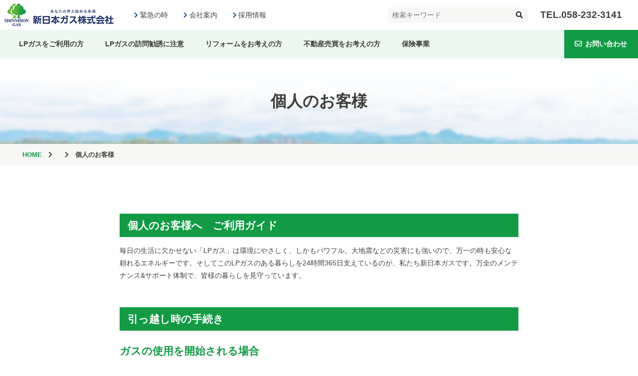

--- FILE ---
content_type: text/html; charset=UTF-8
request_url: https://shinnihongas.co.jp/lp_gas/user/
body_size: 44532
content:
<!DOCTYPE html>
<html>
  <head>
    <meta charset="utf-8">
    <meta name="viewport" content="width=640" initial-scale="0.5">

    <link href="https://fonts.googleapis.com/css?family=Noto+Sans+JP:100,300,400,500,700,900&display=swap&subset=japanese" rel="stylesheet">
    <link href="https://use.fontawesome.com/releases/v5.6.1/css/all.css" rel="stylesheet">

    <link rel="stylesheet" type="text/css" href="https://shinnihongas.co.jp/wp/wp-content/themes/shinnihongas/lib/bxslider/jquery.bxslider.css"/>

    <link rel="stylesheet" href="https://shinnihongas.co.jp/wp/wp-content/themes/shinnihongas/lib/drawer/drawer.min.css">

    <!-- <link rel="stylesheet" type="text/css" href="lib/bootstrap-4.4.1-dist/css/bootstrap.min.css"> -->
    <link rel="stylesheet" type="text/css" href="https://shinnihongas.co.jp/wp/wp-content/themes/shinnihongas/lib/bootstrap-4.4.1-dist/css/bootstrap.min.css">

    <link rel="stylesheet" type="text/css" href="https://shinnihongas.co.jp/wp/wp-content/themes/shinnihongas/css/common.css">
    <link rel="stylesheet" type="text/css" href="https://shinnihongas.co.jp/wp/wp-content/themes/shinnihongas/css/pc.css">
    <link rel="stylesheet" type="text/css" href="https://shinnihongas.co.jp/wp/wp-content/themes/shinnihongas/css/sp.css" media="screen and (max-width:640px)" >

    <link rel="stylesheet" type="text/css" href="https://shinnihongas.co.jp/wp/wp-content/themes/shinnihongas/css/20250407/pc.css">
    <link rel="stylesheet" type="text/css" href="https://shinnihongas.co.jp/wp/wp-content/themes/shinnihongas/css/20250407/sp.css" media="screen and (max-width:640px)" >


    <script type="text/javascript" src="https://shinnihongas.co.jp/wp/wp-content/themes/shinnihongas/lib/jquery/jquery-2.1.4.min.js"></script>
    <script src="https://shinnihongas.co.jp/wp/wp-content/themes/shinnihongas/lib/scroll/iscroll.min.js"></script>
    <!--<script type="text/javascript" src="lib/jquery/jquery-1.11.0.min.js"></script>-->
    <script type="text/javascript" src="https://shinnihongas.co.jp/wp/wp-content/themes/shinnihongas/lib/bxslider/jquery.bxslider.min.js"></script>

    <script src="https://shinnihongas.co.jp/wp/wp-content/themes/shinnihongas/lib/drawer/drawer.min.js"></script>

    <script src="https://cdnjs.cloudflare.com/ajax/libs/popper.js/1.14.7/umd/popper.min.js"></script>
    <script src="https://shinnihongas.co.jp/wp/wp-content/themes/shinnihongas/lib/bootstrap-4.4.1-dist/js/bootstrap.min.js"></script>

    <script src="https://kit.fontawesome.com/bb56051be8.js" crossorigin="anonymous"></script>

    <script type="text/javascript">
      $(document).ready(function(){
        $('.drawer').drawer();
      });
      // ページ内リンク
      $(function () {
        // var headerHight = 50; //ヘッダの高さ
        $('a[href^=#].ancorlink').click(function(){
          var headerHight = $("body header").height(); //ヘッダの高さ
          // console.log(headerHight);
          var href= $(this).attr("href");
          var target = $(href == "#" || href == "" ? 'html' : href);
          var position = target.offset().top-headerHight; 
          $("html, body").animate({scrollTop:position}, 300, "swing");
          return false;
        });
      });
      // ページ外リンク
      $(window).on('load', function() {
          // var headerHight = 50; //ヘッダの高さ
          if(document.URL.match("#")) {
            var headerHight = $("body header").height(); //ヘッダの高さ
            // console.log(headerHight);
            var str = location.href ;
            var cut_str = "#";
            var index = str.indexOf(cut_str);
            var href = str.slice(index);
            var target = href;
            var position = $(target).offset().top - headerHight;
            $("html, body").scrollTop(position);
          return false;
        }
      });

    </script>

    <title>個人のお客様 &#8211; 新日本ガス株式会社</title>
<meta name='robots' content='max-image-preview:large' />
<script type="text/javascript">
window._wpemojiSettings = {"baseUrl":"https:\/\/s.w.org\/images\/core\/emoji\/14.0.0\/72x72\/","ext":".png","svgUrl":"https:\/\/s.w.org\/images\/core\/emoji\/14.0.0\/svg\/","svgExt":".svg","source":{"concatemoji":"https:\/\/shinnihongas.co.jp\/wp\/wp-includes\/js\/wp-emoji-release.min.js?ver=6.3.1"}};
/*! This file is auto-generated */
!function(i,n){var o,s,e;function c(e){try{var t={supportTests:e,timestamp:(new Date).valueOf()};sessionStorage.setItem(o,JSON.stringify(t))}catch(e){}}function p(e,t,n){e.clearRect(0,0,e.canvas.width,e.canvas.height),e.fillText(t,0,0);var t=new Uint32Array(e.getImageData(0,0,e.canvas.width,e.canvas.height).data),r=(e.clearRect(0,0,e.canvas.width,e.canvas.height),e.fillText(n,0,0),new Uint32Array(e.getImageData(0,0,e.canvas.width,e.canvas.height).data));return t.every(function(e,t){return e===r[t]})}function u(e,t,n){switch(t){case"flag":return n(e,"\ud83c\udff3\ufe0f\u200d\u26a7\ufe0f","\ud83c\udff3\ufe0f\u200b\u26a7\ufe0f")?!1:!n(e,"\ud83c\uddfa\ud83c\uddf3","\ud83c\uddfa\u200b\ud83c\uddf3")&&!n(e,"\ud83c\udff4\udb40\udc67\udb40\udc62\udb40\udc65\udb40\udc6e\udb40\udc67\udb40\udc7f","\ud83c\udff4\u200b\udb40\udc67\u200b\udb40\udc62\u200b\udb40\udc65\u200b\udb40\udc6e\u200b\udb40\udc67\u200b\udb40\udc7f");case"emoji":return!n(e,"\ud83e\udef1\ud83c\udffb\u200d\ud83e\udef2\ud83c\udfff","\ud83e\udef1\ud83c\udffb\u200b\ud83e\udef2\ud83c\udfff")}return!1}function f(e,t,n){var r="undefined"!=typeof WorkerGlobalScope&&self instanceof WorkerGlobalScope?new OffscreenCanvas(300,150):i.createElement("canvas"),a=r.getContext("2d",{willReadFrequently:!0}),o=(a.textBaseline="top",a.font="600 32px Arial",{});return e.forEach(function(e){o[e]=t(a,e,n)}),o}function t(e){var t=i.createElement("script");t.src=e,t.defer=!0,i.head.appendChild(t)}"undefined"!=typeof Promise&&(o="wpEmojiSettingsSupports",s=["flag","emoji"],n.supports={everything:!0,everythingExceptFlag:!0},e=new Promise(function(e){i.addEventListener("DOMContentLoaded",e,{once:!0})}),new Promise(function(t){var n=function(){try{var e=JSON.parse(sessionStorage.getItem(o));if("object"==typeof e&&"number"==typeof e.timestamp&&(new Date).valueOf()<e.timestamp+604800&&"object"==typeof e.supportTests)return e.supportTests}catch(e){}return null}();if(!n){if("undefined"!=typeof Worker&&"undefined"!=typeof OffscreenCanvas&&"undefined"!=typeof URL&&URL.createObjectURL&&"undefined"!=typeof Blob)try{var e="postMessage("+f.toString()+"("+[JSON.stringify(s),u.toString(),p.toString()].join(",")+"));",r=new Blob([e],{type:"text/javascript"}),a=new Worker(URL.createObjectURL(r),{name:"wpTestEmojiSupports"});return void(a.onmessage=function(e){c(n=e.data),a.terminate(),t(n)})}catch(e){}c(n=f(s,u,p))}t(n)}).then(function(e){for(var t in e)n.supports[t]=e[t],n.supports.everything=n.supports.everything&&n.supports[t],"flag"!==t&&(n.supports.everythingExceptFlag=n.supports.everythingExceptFlag&&n.supports[t]);n.supports.everythingExceptFlag=n.supports.everythingExceptFlag&&!n.supports.flag,n.DOMReady=!1,n.readyCallback=function(){n.DOMReady=!0}}).then(function(){return e}).then(function(){var e;n.supports.everything||(n.readyCallback(),(e=n.source||{}).concatemoji?t(e.concatemoji):e.wpemoji&&e.twemoji&&(t(e.twemoji),t(e.wpemoji)))}))}((window,document),window._wpemojiSettings);
</script>
<style type="text/css">
img.wp-smiley,
img.emoji {
	display: inline !important;
	border: none !important;
	box-shadow: none !important;
	height: 1em !important;
	width: 1em !important;
	margin: 0 0.07em !important;
	vertical-align: -0.1em !important;
	background: none !important;
	padding: 0 !important;
}
</style>
	<link rel='stylesheet' id='wp-block-library-css' href='https://shinnihongas.co.jp/wp/wp-includes/css/dist/block-library/style.min.css?ver=6.3.1' type='text/css' media='all' />
<style id='classic-theme-styles-inline-css' type='text/css'>
/*! This file is auto-generated */
.wp-block-button__link{color:#fff;background-color:#32373c;border-radius:9999px;box-shadow:none;text-decoration:none;padding:calc(.667em + 2px) calc(1.333em + 2px);font-size:1.125em}.wp-block-file__button{background:#32373c;color:#fff;text-decoration:none}
</style>
<style id='global-styles-inline-css' type='text/css'>
body{--wp--preset--color--black: #000000;--wp--preset--color--cyan-bluish-gray: #abb8c3;--wp--preset--color--white: #ffffff;--wp--preset--color--pale-pink: #f78da7;--wp--preset--color--vivid-red: #cf2e2e;--wp--preset--color--luminous-vivid-orange: #ff6900;--wp--preset--color--luminous-vivid-amber: #fcb900;--wp--preset--color--light-green-cyan: #7bdcb5;--wp--preset--color--vivid-green-cyan: #00d084;--wp--preset--color--pale-cyan-blue: #8ed1fc;--wp--preset--color--vivid-cyan-blue: #0693e3;--wp--preset--color--vivid-purple: #9b51e0;--wp--preset--gradient--vivid-cyan-blue-to-vivid-purple: linear-gradient(135deg,rgba(6,147,227,1) 0%,rgb(155,81,224) 100%);--wp--preset--gradient--light-green-cyan-to-vivid-green-cyan: linear-gradient(135deg,rgb(122,220,180) 0%,rgb(0,208,130) 100%);--wp--preset--gradient--luminous-vivid-amber-to-luminous-vivid-orange: linear-gradient(135deg,rgba(252,185,0,1) 0%,rgba(255,105,0,1) 100%);--wp--preset--gradient--luminous-vivid-orange-to-vivid-red: linear-gradient(135deg,rgba(255,105,0,1) 0%,rgb(207,46,46) 100%);--wp--preset--gradient--very-light-gray-to-cyan-bluish-gray: linear-gradient(135deg,rgb(238,238,238) 0%,rgb(169,184,195) 100%);--wp--preset--gradient--cool-to-warm-spectrum: linear-gradient(135deg,rgb(74,234,220) 0%,rgb(151,120,209) 20%,rgb(207,42,186) 40%,rgb(238,44,130) 60%,rgb(251,105,98) 80%,rgb(254,248,76) 100%);--wp--preset--gradient--blush-light-purple: linear-gradient(135deg,rgb(255,206,236) 0%,rgb(152,150,240) 100%);--wp--preset--gradient--blush-bordeaux: linear-gradient(135deg,rgb(254,205,165) 0%,rgb(254,45,45) 50%,rgb(107,0,62) 100%);--wp--preset--gradient--luminous-dusk: linear-gradient(135deg,rgb(255,203,112) 0%,rgb(199,81,192) 50%,rgb(65,88,208) 100%);--wp--preset--gradient--pale-ocean: linear-gradient(135deg,rgb(255,245,203) 0%,rgb(182,227,212) 50%,rgb(51,167,181) 100%);--wp--preset--gradient--electric-grass: linear-gradient(135deg,rgb(202,248,128) 0%,rgb(113,206,126) 100%);--wp--preset--gradient--midnight: linear-gradient(135deg,rgb(2,3,129) 0%,rgb(40,116,252) 100%);--wp--preset--font-size--small: 13px;--wp--preset--font-size--medium: 20px;--wp--preset--font-size--large: 36px;--wp--preset--font-size--x-large: 42px;--wp--preset--spacing--20: 0.44rem;--wp--preset--spacing--30: 0.67rem;--wp--preset--spacing--40: 1rem;--wp--preset--spacing--50: 1.5rem;--wp--preset--spacing--60: 2.25rem;--wp--preset--spacing--70: 3.38rem;--wp--preset--spacing--80: 5.06rem;--wp--preset--shadow--natural: 6px 6px 9px rgba(0, 0, 0, 0.2);--wp--preset--shadow--deep: 12px 12px 50px rgba(0, 0, 0, 0.4);--wp--preset--shadow--sharp: 6px 6px 0px rgba(0, 0, 0, 0.2);--wp--preset--shadow--outlined: 6px 6px 0px -3px rgba(255, 255, 255, 1), 6px 6px rgba(0, 0, 0, 1);--wp--preset--shadow--crisp: 6px 6px 0px rgba(0, 0, 0, 1);}:where(.is-layout-flex){gap: 0.5em;}:where(.is-layout-grid){gap: 0.5em;}body .is-layout-flow > .alignleft{float: left;margin-inline-start: 0;margin-inline-end: 2em;}body .is-layout-flow > .alignright{float: right;margin-inline-start: 2em;margin-inline-end: 0;}body .is-layout-flow > .aligncenter{margin-left: auto !important;margin-right: auto !important;}body .is-layout-constrained > .alignleft{float: left;margin-inline-start: 0;margin-inline-end: 2em;}body .is-layout-constrained > .alignright{float: right;margin-inline-start: 2em;margin-inline-end: 0;}body .is-layout-constrained > .aligncenter{margin-left: auto !important;margin-right: auto !important;}body .is-layout-constrained > :where(:not(.alignleft):not(.alignright):not(.alignfull)){max-width: var(--wp--style--global--content-size);margin-left: auto !important;margin-right: auto !important;}body .is-layout-constrained > .alignwide{max-width: var(--wp--style--global--wide-size);}body .is-layout-flex{display: flex;}body .is-layout-flex{flex-wrap: wrap;align-items: center;}body .is-layout-flex > *{margin: 0;}body .is-layout-grid{display: grid;}body .is-layout-grid > *{margin: 0;}:where(.wp-block-columns.is-layout-flex){gap: 2em;}:where(.wp-block-columns.is-layout-grid){gap: 2em;}:where(.wp-block-post-template.is-layout-flex){gap: 1.25em;}:where(.wp-block-post-template.is-layout-grid){gap: 1.25em;}.has-black-color{color: var(--wp--preset--color--black) !important;}.has-cyan-bluish-gray-color{color: var(--wp--preset--color--cyan-bluish-gray) !important;}.has-white-color{color: var(--wp--preset--color--white) !important;}.has-pale-pink-color{color: var(--wp--preset--color--pale-pink) !important;}.has-vivid-red-color{color: var(--wp--preset--color--vivid-red) !important;}.has-luminous-vivid-orange-color{color: var(--wp--preset--color--luminous-vivid-orange) !important;}.has-luminous-vivid-amber-color{color: var(--wp--preset--color--luminous-vivid-amber) !important;}.has-light-green-cyan-color{color: var(--wp--preset--color--light-green-cyan) !important;}.has-vivid-green-cyan-color{color: var(--wp--preset--color--vivid-green-cyan) !important;}.has-pale-cyan-blue-color{color: var(--wp--preset--color--pale-cyan-blue) !important;}.has-vivid-cyan-blue-color{color: var(--wp--preset--color--vivid-cyan-blue) !important;}.has-vivid-purple-color{color: var(--wp--preset--color--vivid-purple) !important;}.has-black-background-color{background-color: var(--wp--preset--color--black) !important;}.has-cyan-bluish-gray-background-color{background-color: var(--wp--preset--color--cyan-bluish-gray) !important;}.has-white-background-color{background-color: var(--wp--preset--color--white) !important;}.has-pale-pink-background-color{background-color: var(--wp--preset--color--pale-pink) !important;}.has-vivid-red-background-color{background-color: var(--wp--preset--color--vivid-red) !important;}.has-luminous-vivid-orange-background-color{background-color: var(--wp--preset--color--luminous-vivid-orange) !important;}.has-luminous-vivid-amber-background-color{background-color: var(--wp--preset--color--luminous-vivid-amber) !important;}.has-light-green-cyan-background-color{background-color: var(--wp--preset--color--light-green-cyan) !important;}.has-vivid-green-cyan-background-color{background-color: var(--wp--preset--color--vivid-green-cyan) !important;}.has-pale-cyan-blue-background-color{background-color: var(--wp--preset--color--pale-cyan-blue) !important;}.has-vivid-cyan-blue-background-color{background-color: var(--wp--preset--color--vivid-cyan-blue) !important;}.has-vivid-purple-background-color{background-color: var(--wp--preset--color--vivid-purple) !important;}.has-black-border-color{border-color: var(--wp--preset--color--black) !important;}.has-cyan-bluish-gray-border-color{border-color: var(--wp--preset--color--cyan-bluish-gray) !important;}.has-white-border-color{border-color: var(--wp--preset--color--white) !important;}.has-pale-pink-border-color{border-color: var(--wp--preset--color--pale-pink) !important;}.has-vivid-red-border-color{border-color: var(--wp--preset--color--vivid-red) !important;}.has-luminous-vivid-orange-border-color{border-color: var(--wp--preset--color--luminous-vivid-orange) !important;}.has-luminous-vivid-amber-border-color{border-color: var(--wp--preset--color--luminous-vivid-amber) !important;}.has-light-green-cyan-border-color{border-color: var(--wp--preset--color--light-green-cyan) !important;}.has-vivid-green-cyan-border-color{border-color: var(--wp--preset--color--vivid-green-cyan) !important;}.has-pale-cyan-blue-border-color{border-color: var(--wp--preset--color--pale-cyan-blue) !important;}.has-vivid-cyan-blue-border-color{border-color: var(--wp--preset--color--vivid-cyan-blue) !important;}.has-vivid-purple-border-color{border-color: var(--wp--preset--color--vivid-purple) !important;}.has-vivid-cyan-blue-to-vivid-purple-gradient-background{background: var(--wp--preset--gradient--vivid-cyan-blue-to-vivid-purple) !important;}.has-light-green-cyan-to-vivid-green-cyan-gradient-background{background: var(--wp--preset--gradient--light-green-cyan-to-vivid-green-cyan) !important;}.has-luminous-vivid-amber-to-luminous-vivid-orange-gradient-background{background: var(--wp--preset--gradient--luminous-vivid-amber-to-luminous-vivid-orange) !important;}.has-luminous-vivid-orange-to-vivid-red-gradient-background{background: var(--wp--preset--gradient--luminous-vivid-orange-to-vivid-red) !important;}.has-very-light-gray-to-cyan-bluish-gray-gradient-background{background: var(--wp--preset--gradient--very-light-gray-to-cyan-bluish-gray) !important;}.has-cool-to-warm-spectrum-gradient-background{background: var(--wp--preset--gradient--cool-to-warm-spectrum) !important;}.has-blush-light-purple-gradient-background{background: var(--wp--preset--gradient--blush-light-purple) !important;}.has-blush-bordeaux-gradient-background{background: var(--wp--preset--gradient--blush-bordeaux) !important;}.has-luminous-dusk-gradient-background{background: var(--wp--preset--gradient--luminous-dusk) !important;}.has-pale-ocean-gradient-background{background: var(--wp--preset--gradient--pale-ocean) !important;}.has-electric-grass-gradient-background{background: var(--wp--preset--gradient--electric-grass) !important;}.has-midnight-gradient-background{background: var(--wp--preset--gradient--midnight) !important;}.has-small-font-size{font-size: var(--wp--preset--font-size--small) !important;}.has-medium-font-size{font-size: var(--wp--preset--font-size--medium) !important;}.has-large-font-size{font-size: var(--wp--preset--font-size--large) !important;}.has-x-large-font-size{font-size: var(--wp--preset--font-size--x-large) !important;}
.wp-block-navigation a:where(:not(.wp-element-button)){color: inherit;}
:where(.wp-block-post-template.is-layout-flex){gap: 1.25em;}:where(.wp-block-post-template.is-layout-grid){gap: 1.25em;}
:where(.wp-block-columns.is-layout-flex){gap: 2em;}:where(.wp-block-columns.is-layout-grid){gap: 2em;}
.wp-block-pullquote{font-size: 1.5em;line-height: 1.6;}
</style>
<link rel="https://api.w.org/" href="https://shinnihongas.co.jp/wp-json/" /><link rel="alternate" type="application/json" href="https://shinnihongas.co.jp/wp-json/wp/v2/pages/30" /><link rel="EditURI" type="application/rsd+xml" title="RSD" href="https://shinnihongas.co.jp/wp/xmlrpc.php?rsd" />
<meta name="generator" content="WordPress 6.3.1" />
<link rel="canonical" href="https://shinnihongas.co.jp/lp_gas/user/" />
<link rel='shortlink' href='https://shinnihongas.co.jp/?p=30' />
<link rel="alternate" type="application/json+oembed" href="https://shinnihongas.co.jp/wp-json/oembed/1.0/embed?url=https%3A%2F%2Fshinnihongas.co.jp%2Flp_gas%2Fuser%2F" />
<link rel="alternate" type="text/xml+oembed" href="https://shinnihongas.co.jp/wp-json/oembed/1.0/embed?url=https%3A%2F%2Fshinnihongas.co.jp%2Flp_gas%2Fuser%2F&#038;format=xml" />

    <title>個人のお客様  | 新日本ガス株式会社 </title>

    <style>
      span.require:after,body ul.breadcrumb li:after,body header .inner .global_pc nav > ul > li div.sub_menu div.box a:after,body .page_title .inner .oku_link_box .row2 a:after,body .content_wrap h2 a.btn:after,body .content_wrap .link_col2 a:after,body .content_wrap.header_title .breadcrumb li:before,body .content_wrap .btn-green:after,body .content_wrap .top_link_box .row2 a:after,body .content_wrap .overlap_box.content a:after {
        font-family: "Font Awesome 5 Free" !important;
      }.link_list a:after {font-family: "Font Awesome 5 Free" !important}
    </style>

    
  </head>
  <body class="drawer drawer--right">

    <script type="text/javascript">
      var _gaq = _gaq || [];
      _gaq.push(['_setAccount', 'UA-28503341-1']);
      _gaq.push(['_trackPageview']);

      (function() {
      var ga = document.createElement('script'); ga.type = 'text/javascript'; ga.async = true;
      ga.src = ('https:' == document.location.protocol ? 'https://ssl' : 'http://www') + '.google-analytics.com/ga.js';
      var s = document.getElementsByTagName('script')[0]; s.parentNode.insertBefore(ga, s);
      })();
    </script>

        <header>
          <div class="drawerWrap">
        <button type="button" class="drawer-toggle drawer-hamburger">
          <span class="sr-only"></span>
          <span class="drawer-hamburger-icon"></span>
        </button>
        <nav class="drawer-nav" role="navigation" itemscope="itemscope" itemtype="http://scheme.org/SiteNavigationElement">
           <ul class="drawer-menu" style="transition-timing-function: cubic-bezier(0.1, 0.57, 0.1, 1); transition-duration: 0ms; transform: translate(0px, 0px) translateZ(0px);">
              <li>
                <a href="https://shinnihongas.co.jp/">HOME</a>
              </li>
              <li>
                <a data-toggle="collapse" data-target="#lp_gas_sp" aria-expanded="false">LPガスをご利用の方</a>
                <ul id="lp_gas_sp" class="collapse">
                  <ul id="menu-lp_gas_sp" class="menu"><li id="menu-item-1001" class="menu-item menu-item-type-post_type menu-item-object-page current-page-ancestor menu-item-1001"><a href="https://shinnihongas.co.jp/lp_gas/">LPガスをご利用の方</a></li>
<li id="menu-item-1002" class="menu-item menu-item-type-post_type menu-item-object-page menu-item-1002"><a href="https://shinnihongas.co.jp/lp_gas/price/">LPガス料金のご案内</a></li>
<li id="menu-item-1003" class="menu-item menu-item-type-post_type menu-item-object-page menu-item-1003"><a href="https://shinnihongas.co.jp/lp_gas/business/">業務用・工業用のお客様</a></li>
<li id="menu-item-1004" class="menu-item menu-item-type-post_type menu-item-object-page menu-item-1004"><a href="https://shinnihongas.co.jp/lp_gas/machine/">ガス機器について</a></li>
<li id="menu-item-5637" class="menu-item menu-item-type-custom menu-item-object-custom menu-item-5637"><a target="_blank" rel="noopener" href="https://lpgas-sng.com/">ガス衣類乾燥機 乾太くんのご紹介</a></li>
</ul>                </ul>
              </li>
              <li><a href="https://shinnihongas.co.jp/lp_gas/attention/">LPガスの訪問勧誘にご注意</a></li>
              <li>
                <a data-toggle="collapse" data-target="#reform_sp" aria-expanded="false">リフォームをお考えの方</a>
                <ul id="reform_sp" class="collapse">
                  <ul id="menu-reform_sp" class="menu"><li id="menu-item-1006" class="menu-item menu-item-type-post_type menu-item-object-page menu-item-1006"><a href="https://shinnihongas.co.jp/reform/">リフォームをお考えの方</a></li>
<li id="menu-item-1007" class="menu-item menu-item-type-post_type menu-item-object-page menu-item-1007"><a href="https://shinnihongas.co.jp/reform/intro/">新日本ガスのリフォーム</a></li>
<li id="menu-item-1008" class="menu-item menu-item-type-post_type menu-item-object-page menu-item-1008"><a href="https://shinnihongas.co.jp/reform/menu/">リフォームメニュー・ガス機器紹介・太陽光発電</a></li>
<li id="menu-item-1009" class="menu-item menu-item-type-post_type menu-item-object-page menu-item-1009"><a href="https://shinnihongas.co.jp/reform/performance/">リフォーム実績紹介</a></li>
</ul>                </ul>
              </li>
              <li><a href="https://www.shinnihongas.jp/" target="_blank">不動産売買をお考えの方</a></li>
              <li><a href="https://shinnihongas.co.jp/insurance/">保険事業</a></li>
              <li><a href="https://shinnihongas.co.jp/info">お知らせ</a></li>
              <li><a href="https://shinnihongas.co.jp/campany">会社案内</a></li>
              <li><a href="https://shinnihongas.co.jp/recruit">採用案内</a></li>
              <li><a href="https://shinnihongas.co.jp/links">リンク</a></li>
              <li><a href="https://shinnihongas.co.jp/privacy">個人情報保護方針</a></li>
              <li><a href="https://shinnihongas.co.jp/contact">お問い合わせ</a></li>
              <li><a href="https://shinnihongas.co.jp/gasstart">ガスの使用開始のお申し込み</a></li>
              <li><a href="https://shinnihongas.co.jp/gasstop">ガスの使用中止のお申し込み</a></li>
              <li><a href="https://shinnihongas.co.jp/inspection">定期点検のご予約のお申し込み</a></li>
              <li class="p-3">
                <form role="search" method="get" id="searchform" class="searchform" action="https://shinnihongas.co.jp/">
	<input type="text" name="s" id="s" value="" class="form-control form-control-sm" placeholder="検索キーワード">
	<button type="submit" class="btn btn-sm"><i class="fas fa-search"></i></button>
</form>              </li>
            </ul>
          </nav>
      </div>
      <div class="inner">
        <div class="head">
          <div class="logo"><a href="https://shinnihongas.co.jp/"><img src="https://shinnihongas.co.jp/wp/wp-content/themes/shinnihongas/img/logo.png" alt="新日本ガス株式会社"></a></div>
          <div class="sp">
            <a href="tel:0582323141" class="btn"><i class="fas fa-mobile-alt"></i></a>
            <a href="https://shinnihongas.co.jp/contact" class="btn"><i class="fas fa-envelope"></i></a>
          </div>
          <div class="sub">
            <div class="links">
              <a href="https://shinnihongas.co.jp/lp_gas/contact/"><i class="fas fa-chevron-right"></i>緊急の時</a>
              <a href="https://shinnihongas.co.jp/campany"><i class="fas fa-chevron-right"></i>会社案内</a>
              <a href="https://shinnihongas.co.jp/recruit"><i class="fas fa-chevron-right"></i>採用情報</a>
            </div>
            <div class="forms">
              <form role="search" method="get" id="searchform" class="searchform" action="https://shinnihongas.co.jp/">
	<input type="text" name="s" id="s" value="" class="form-control form-control-sm" placeholder="検索キーワード">
	<button type="submit" class="btn btn-sm"><i class="fas fa-search"></i></button>
</form>              <div class="tel">
                TEL.<a href="tel:0582323141">058-232-3141</a>
              </div>
            </div>

          </div>
        </div>
        <div class="global_pc">
          <nav>
            <ul>
              <li>
                <a data-target="#lp_gas_pc" href="https://shinnihongas.co.jp/lp_gas">LPガスをご利用の方</a>
                <div id="lp_gas_pc" class="sub_menu collapse" style="">
                  <div class="box">
                    <a href="https://shinnihongas.co.jp/lp_gas/user/" aria-current="page">個人のお客様</a>
<a href="https://shinnihongas.co.jp/lp_gas/price/">LPガス料金のご案内</a>
<a href="https://shinnihongas.co.jp/lp_gas/business/">業務用・工業用のお客様</a>
<a href="https://shinnihongas.co.jp/lp_gas/machine/">ガス機器について</a>
<a target="_blank" rel="noopener" href="https://lpgas-sng.com/">ガス衣類乾燥機 乾太くんのご紹介</a>
                  </div>
                </div>
              </li>
              <li>
                <a data-target="#lp_gas_pc" href="https://shinnihongas.co.jp/lp_gas/attention">LPガスの訪問勧誘に注意</a>
              </li>
              <li>
                <a data-target="#reform_pc" href="https://shinnihongas.co.jp/reform">リフォームをお考えの方</a>
                <div id="reform_pc" class="sub_menu collapse" style="">
                  <div class="box">
                    <a href="https://shinnihongas.co.jp/reform/intro/">新日本ガスのリフォーム</a>
<a href="https://shinnihongas.co.jp/reform/menu/">リフォームメニュー・ガス機器紹介・太陽光発電</a>
<a href="https://shinnihongas.co.jp/reform/performance/">リフォーム実績紹介</a>
                  </div>
                </div>
              </li>
              <li><a href="https://www.shinnihongas.jp/" target="_blank">不動産売買をお考えの方</a></li>
              <li><a href="https://shinnihongas.co.jp/insurance">保険事業</a></li>
            </ul>
          </nav>
          <a href="https://shinnihongas.co.jp/contact"><i class="far fa-envelope"></i>お問い合わせ</a>
        </div>
      </div>
    </header>
    <script type="text/javascript">
      $("header .global_pc nav >ul >li").hover(
        function() {
          $(this).children('.collapse').collapse('show');
        }, function() {
          $(".sub_menu").collapse('hide');
        }
      );
      $("body").hover(
        function() {
          $(".sub_menu").collapse('hide');
        }
      );
      $(window).on('load',function(){
          var header_h = $("body >header").height();
          // console.log(header_h);
          $("body").css({"padding-top":header_h+"px"});
      });
    </script>

    

        <div class="page_title" style="background-image: url(https://shinnihongas.co.jp/wp/wp-content/themes/shinnihongas/img/title_bg.jpg);">
      <div class="inner">
                  <h1>個人のお客様</h1>
              </div>
      <ul class="breadcrumb">
        <li><a href="https://shinnihongas.co.jp" >HOME</a></li><li><a href=""></a></li><li>個人のお客様</li><!--         <li><a href="">HOME</a></li>
        <li><a href="">第2階層ページ</a></li>
        <li><a href="">第3階層ページ</a></li>
        <li>第4階層ページ</li> -->
      </ul>
    </div>
    

	<div class="content_wrap">
 <div class="inner w800">
  <h2 class="band green">個人のお客様へ　ご利用ガイド</h2>
  <p class="cap mt-2">毎日の生活に欠かせない「LPガス」は環境にやさしく、しかもパワフル。大地震などの災害にも強いので、万一の時も安心な頼れるエネルギーです。そしてこのLPガスのある暮らしを24時間365日支えているのが、私たち新日本ガスです。万全のメンテナンス&#038;サポート体制で、皆様の暮らしを見守っています。</p>

　<h2 id="moving" class="band green mt-3"><a name="move" id="move"></a>引っ越し時の手続き</h2>
  <h3 class="line green mt-3">ガスの使用を開始される場合</h3>  
  <p class="cap mt-2">引越し先のガスの供給が新日本ガス株式会社であることをご確認のいただいた後に、最寄りの支店までご連絡ください。ご指定の入居日にお客様立会いの元、ガス設備の点検終了後にガスを使えるようにいたします。</p>
  <h5 class="green_d mt-2">ご連絡いただく情報</h5>
  <p class="cap">当日はご印鑑(認印)をご用意ください。ガス料金の支払いを口座引落にて行う場合は通帳と届出印をご用意ください。</p>
  <h5 class="black_d mt-2">・お名前<br>・ご住所(アパートの部屋番号等)<br>・入居予定日、立会いのお時間<br>・ご連絡のできる電話番号</h5>
  <h5 class="green_d mt-4">口座振替でのお支払いをご希望のお客様</h5>
  <p class="cap">クレジット払い、コンビニ払い、お振込みを選択できます。詳しくは「お支払い方法について」ページをご覧ください</p>
　<div class="link_col2 green mt6">
　 <a href="https://shinnihongas.co.jp/lp_gas/price/#pay">お支払い方法について</a>
　</div>
  <h3 class="line green mt-3">ガスの使用を止める場合</h3> 
  <h5 class="green_d mt-2">まずはご連絡ください</h5>
  <p class="cap">退去予定日の一週間前までに最寄の支店にご連絡ください。最寄りの支店とは、検針票に記載されている支店です。</p>
　<div class="link_col2 green mt6">
　 <a href="https://shinnihongas.co.jp/lp_gas/contact/">支店一覧はこちら</a>
　</div>

　<h2 id="check" class="band green mt-4"><a id="check" name="check" ></a>LPガス定期保安点検へご協力のお願い</h2>
  <h3 class="line green mt-2">定期点検・調査の流れ</h3>
  <p class="clear mt-3">
  <img decoding="async" src="https://shinnihongas.co.jp/wp/wp-content/uploads/pages/lp_gas/user/lp_gas_user5.png" class="align-left">
当社が定期点検・調査を行う際は、事前にお電話、ハガキの郵送もしくは「ガス点検のお願い」書面の投函等によりお客様にご連絡を差し上げた上、実施させていただきます。
  </p>

  <h3 class="line green mt-2">不在票掲載お問い合わせ先</h3>
  <p class="cap mt-2">「ガス点検のお願い」のハガキ又は不在票をお受け取りの際は保安センターへご連絡ください。なお下呂支店、益田支店、東濃支店、三河支店付近にお住まいの方は、それぞれ最寄りの支店へご連絡ください。</p>
  <table class="table green mt-2">
   <tbody>
    <tr>
     <th>保安センター</th>
     <td>TEL.0120-31-41-39</td>
    </tr>
    <tr>
     <th>下呂支店</th>
     <td>TEL.0576-24-2010</td>
    </tr>
    <tr>
     <th>益田支店</th>
     <td>TEL.0576-54-1567</td>
    </tr>
    <tr>
     <th>東濃支店</th>
     <td>TEL.0572-57-8141</td>
    </tr>
    <tr>
     <th>三河支店</th>
     <td>TEL.0566-83-3155</td>
    </tr>
   </tbody>
  </table>
  <h3 class="line green mt-2">定期点検・調査</h3>
  <p class="clear mt-3">
  <img decoding="async" src="https://shinnihongas.co.jp/wp/wp-content/uploads/pages/lp_gas/user/lp_gas_user4.jpg" class="align-left">
お客様にガスを安心してご利用いただけるよう、当社ではガス設備の点検・調査にお伺いしております。<br>液化石油ガス法第27条及び同施行規則第36条第37条により、4年に1回以上の頻度で点検・調査を実施することが定められています。
  </p>

  <h2 class="band green mt-3"><a name="knowlage" id="knowlage"></a>LPガスの基礎知識</h2>
  <h3 class="line green mt-2">LPガスって、どんなエネルギー？</h3>
  <p class="cap mt-3">LPガスは石油ガスを液化したもので、正確には液化石油ガス(Liquefied Petroleum Gas)といい、LPG(LPガス)はその頭文字をとったものです。ガスという名前のとおり使用される時は気体ですが、普段は容器の中で液体の状態で貯蔵されています。主にサウジアラビアなど中東諸国から輸入されていますが、国内でも全体の1/4程度は石油を精製して製品化されています。</p>
  <h5 class="green_d mt-2">1.空気より重い</h5>
  <p>LPガスは空気の約1.5倍の重さがあり、もれると低いところや物かげにたまる性質があります。</p>
  <h5 class="green_d">2.容易に液化させることができる</h5>
  <p>LPガスは簡単に液体になる性質があります。液体になると体積は気体の時の250分の1まで小さくなるため、コンパクトな容器で大量のエネルギーをどこにでも運ぶことができます。</p>
  <h5 class="green_d">3.無色無臭</h5>
  <p>LPガス本来は無色無臭ですが、漏れた時にすぐわかるように、タマネギが腐ったような臭いがつけてあります。</p>
  <h5 class="green_d">4.燃焼するにはたくさんの空気が必要</h5>
  <p>LPガスが燃焼するためには、大量の空気(酸素)が必要です。室内でガスを使用するときは、充分に換気をしてください。</p>

  <h2 class="band green mt-3">LPガスはクリーン&#038;ハイカロリー。しかも災害に強い</h2>
  <p class="cap mt-2">クリーンで火力が強いLPガスは、燃料電池など家庭用発電やLPG車などのエネルギーとして将来性も有望。そこで、意外と知られていないLPガスのメリットをご紹介しましょう。</p>
  <h3 class="line green mt-2">人と環境にやさしい</h3>
  <p class="clear mt-3">
  <img decoding="async" src="https://shinnihongas.co.jp/wp/wp-content/uploads/pages/lp_gas/user/lp_gas_user1.jpg" class="align-left">
現在、地球上では環境破壊が進み世界中で深刻な問題になつています。LPガスは化石エネルギーの中でも、天然ガスとともに二酸化炭素(CO2)の排出量が少なく、環境に悪影響を与える硫黄酸化物(SOx)、窒素酸化物(NOx)、浮遊性粒子状物質(SPM)をほとんど出さないクリーンエネルギーです。私たち新日本ガスは、この素晴らしいエネルギー、LPガスを安定的に安全にお届けすることで、地域の皆様が安心して暮らせる環境を守りたいと願っています。
  </p>
  <h3 class="line green mt-2">発熱量は都市ガスの約2倍</h3>
  <p class="clear mt-3">
  <img decoding="async" src="https://shinnihongas.co.jp/wp/wp-content/uploads/pages/lp_gas/user/lp_gas_user2.jpg" class="align-left">
都市ガスと比較して発熱量が大きく、レストランなど強力な火力が必要とされるキッチンでも重宝されています。
  </p>
  <h3 class="line green mt-2">災害に強い</h3>
  <p class="clear mt-3">
  <img decoding="async" src="https://shinnihongas.co.jp/wp/wp-content/uploads/pages/lp_gas/user/lp_gas_user3.jpg" class="align-left">
LPガスは、電線や地下導管など、大規模なインフラを必要としない分散型のエネルギー。地震など万一の災害時にも、素早い対応が可能です。過去の大災害においても、いち早く完全復旧を実現。避難所での炊事や入浴などの主要エネルギーとして活躍し、災害に強いエネルギーであることを実証しています。
  </p>
　</div>
 </div>
</div>

    <div class="circle white_green"></div>

    <div class="content_wrap green">
      <h3 class="text-center white">PICK UP!<span class="sub">ピックアップコンテンツ</span></h3>
      <div class="inner pt-3">
        <div class="form-banner footer">
          <a href="https://shinnihongas.co.jp/gasstart"><img src="https://shinnihongas.co.jp/wp/wp-content/themes/shinnihongas/img/kaisen.png" alt=""></a>
          <a href="https://shinnihongas.co.jp/gasstop"><img src="https://shinnihongas.co.jp/wp/wp-content/themes/shinnihongas/img/heisen.png" alt=""></a>
          <a href="https://shinnihongas.co.jp/inspection"><img src="https://shinnihongas.co.jp/wp/wp-content/themes/shinnihongas/img/tenken.png" alt=""></a>
        </div>
        <div class="pickup_contents" style="justify-content:start;">
          <a href="https://shinnihongas.co.jp/reform/menu/"><img src="https://shinnihongas.co.jp/wp/wp-content/themes/shinnihongas/img/pickup_1.jpg"></a>
          <a href="https://shinnihongas.co.jp/insurance/"><img src="https://shinnihongas.co.jp/wp/wp-content/themes/shinnihongas/img/pickup_3.jpg"></a>
          <a href="https://shinnihongas.co.jp/cm/"><img src="https://shinnihongas.co.jp/wp/wp-content/themes/shinnihongas/img/pickup_4.jpg"></a>
          <a href="https://shinnihongas.co.jp/reform/intro/"><img src="https://shinnihongas.co.jp/wp/wp-content/themes/shinnihongas/img/pickup_5.jpg"></a>
          <a href="https://shinnihongas.co.jp/lp_gas/contact/"><img src="https://shinnihongas.co.jp/wp/wp-content/themes/shinnihongas/img/pickup_6.jpg"></a>
          <a href="https://www.shinnihongas.jp/" target="_blank"><img src="https://shinnihongas.co.jp/wp/wp-content/themes/shinnihongas/img/pickup_8.jpg"></a>
          <a href="https://www.fc-gifu.com/" target="_blank"><img src="https://shinnihongas.co.jp/wp/wp-content/themes/shinnihongas/img/pickup_9.jpg"></a>
          <a href="https://www.gifu-swoops.com/" target="_blank"><img src="https://shinnihongas.co.jp/wp/wp-content/themes/shinnihongas/img/pickup_10.jpg"></a>
          <a href="https://lpgas-sng.com/" target="_blank"><img src="https://shinnihongas.co.jp/wp/wp-content/themes/shinnihongas/img/pickup_kantakun.jpg"></a>
          <a href="https://lpgas-sng.com/juutakushouene2025" target="_blank"><img src="https://shinnihongas.co.jp/wp/wp-content/themes/shinnihongas/img/juutakushouene2025.jpg"></a>
          <a href="https://premium-water.net/pw/agency/shinnihongas/" target="_blank"><img src="https://shinnihongas.co.jp/wp/wp-content/themes/shinnihongas/img/premium_water.jpg"></a>
          <a href="https://lpgas-sng.com/water" target="_blank"><img src="https://shinnihongas.co.jp/wp/wp-content/themes/shinnihongas/img/lpgas-sng.com_water.jpg"></a>
        </div>
      </div>
    </div>

    <footer>
      <div class="content_wrap">
        <div class="inner py-md-4 py-sm-0">
          <div class="row gnav">
            <div class="col-md-4 border-left">
              <a href="https://shinnihongas.co.jp/">ホーム</a>
<a href="https://shinnihongas.co.jp/info/">お知らせ</a>
<a href="https://shinnihongas.co.jp/campany/">会社案内</a>
<a href="https://shinnihongas.co.jp/recruit/">採用案内</a>
<a href="https://shinnihongas.co.jp/insurance/">保険事業部</a>
<a href="https://www.shinnihongas.jp/">不動産事業部</a>
<a href="https://shinnihongas.co.jp/links/">リンク</a>
<a href="https://shinnihongas.co.jp/privacy/">個人情報保護方針</a>
<a href="https://shinnihongas.co.jp/contact/">お問い合わせ</a>
            </div>
            <div class="col-md-4 border-left">
              <a href="https://shinnihongas.co.jp/campany/business/">事業内容</a>
<a href="https://shinnihongas.co.jp/lp_gas/">LPガスをご利用の方</a>
<a href="https://shinnihongas.co.jp/oil/">工業用石油類ご利用の方</a>
<a href="https://shinnihongas.co.jp/reform/">リフォームをお考えの方</a>
<a href="https://premium-water.net/pw/agency/shinnihongas/">宅配水をお考えの方</a>
<a href="https://shinnihongas.co.jp/gasstart/">ガスの使用開始のお申込み</a>
<a href="https://shinnihongas.co.jp/gasstop/">ガスの使用中止のお申込み</a>
<a href="https://shinnihongas.co.jp/inspection/">定期点検のご予約のお申込み</a>
            </div>
            <div class="col-md-4 border-left border-right">
              <a href="https://shinnihongas.co.jp/lp_gas/contact/">ガス関連へのお問い合わせ・緊急連絡先・ガス機器の故障</a>
<a href="https://shinnihongas.co.jp/oil/contact/">石油部のお問い合わせ・緊急連絡先</a>
<a href="https://shinnihongas.co.jp/cm/">TVCM情報</a>
<a href="https://shinnihongas.co.jp/advertisement/">新日本ガスに相談</a>
<a target="_blank" rel="noopener" href="https://lpgas-sng.com/">ガス衣類乾燥機 乾太くんのご紹介</a>
<a href="https://shinnihongas.co.jp/campany/info/">会社概要・沿革</a>
<a href="https://shinnihongas.co.jp/campany/topmessage/">社長挨拶</a>
<a href="https://shinnihongas.co.jp/campany/office/">支店・営業所 所在地</a>
<a href="https://shinnihongas.co.jp/campany/associated_company/">関連会社</a>
            </div>
          </div>
        </div>
      </div>
      <div class="content_wrap green_l">
        <div class="inner py-md-4 py-sm-1">
          <div class="row btn_wrap justify-content-center">
            <div class="col-md-4">
              <a href="https://shinnihongas.co.jp/lp_gas/contact/">ガスの緊急連絡先はこちら</a>
            </div>
            <!-- <div class="col-md-4">
              <a href="https://shinnihongas.co.jp/oil/contact/">各油種の緊急連絡先はこちら</a>
            </div> -->
            <div class="col-md-4">
              <a href="https://shinnihongas.co.jp/contact/" class="green">その他のお問い合わせ</a>
            </div>
          </div>
        </div>
      </div>
      <div class="content_wrap">
        <div class="inner py-md-4 py-sm-1">
          <div class="row">
            <div class="col-md-4 logo">
              <a href="https://shinnihongas.co.jp/"><img src="https://shinnihongas.co.jp/wp/wp-content/themes/shinnihongas/img/logo_footer.png" alt="新日本ガス株式会社"></a>
            </div>
            <div class="col-md-8 text-md-right text-sm-center">
              <p>〒502-0929 岐阜市則武東3-15-7 <br class="sp"> TEL.<a href="tel:0582323141">058-232-3141</a>／FAX.058-294-5041</p>
            </div>
          </div>
        </div>
      </div>
      <div class="copyright">Copyright © 新日本ガス株式会社 All Rights Reserved.</div> 
    </footer>
          </body>
</html>


--- FILE ---
content_type: text/css
request_url: https://shinnihongas.co.jp/wp/wp-content/themes/shinnihongas/css/common.css
body_size: 5734
content:
html, body, div, span, applet, object, iframe, h1, h2, h3, h4, h5, h6, p, blockquote, pre, a, abbr, acronym, address, big, cite, code, del, dfn, em, img, ins, kbd, q, s, samp, small, strike, strong, sub, sup, tt, var, b, u, i, center, dl, dt, dd, ol, ul, li, fieldset, form, label, legend, table, caption, tbody, tfoot, thead, tr, th, td, article, aside, canvas, details, embed, figure, figcaption, footer, header, hgroup, menu, nav, output, ruby, section, summary, time, mark, audio, video {
  margin: 0;
  padding: 0;
  border: 0;
  font: inherit;
  font-size: 100%;
  vertical-align: baseline; }

html {
  line-height: 1; }

ol, ul {
  list-style: none; }

table {
  border-collapse: collapse;
  border-spacing: 0; }

caption, th, td {
  text-align: left;
  font-weight: normal;
  vertical-align: middle; }

q, blockquote {
  quotes: none; }
q:before, q:after, blockquote:before, blockquote:after {
  content: "";
  content: none; }

a img {
  border: none; }

article, aside, details, figcaption, figure, footer, header, hgroup, main, menu, nav, section, summary {
  display: block; }

* {
  margin: 0;
  padding: 0;
  border: none;
  box-sizing: border-box; }

p {
  font-size: 0.9rem;
  line-height: 1.8em; }

::selection {
  background: #129B44;
  color: #fff; }

::-moz-selection {
  background: #129B44;
  color: #fff; }

img.inherit {
  width: inherit !important;
  height: auto !important;
  max-width: 100%;
  display: inline-block !important; }

html {
  height: 100%;
  scroll-behavior: smooth; }

body {
  font-family: "Helvetica Neue", Arial, "Hiragino Kaku Gothic ProN", "Hiragino Sans", Meiryo, sans-serif;
  color: #3E3F3A;
  line-height: 1.8em;
  -webkit-font-smoothing: antialiased;
  -moz-osx-font-smoothing: grayscale; }
body .text-normal {
  font-size: 0.9rem; }
body .text-large {
  font-size: 1.2rem; }
body .text-larger {
  font-size: 2rem; }
body .text-small {
  font-size: 0.8rem; }
body .text-smaller {
  font-size: 0.75rem; }
body .text-center {
  text-align: center; }
body .text-left {
  text-align: left; }
body .text-right {
  text-align: right; }
body .text-green {
  color: #129B44; }
body .text-red {
  color: #EB593A; }
body .text-bold {
  font-weight: bold; }
body .align-right {
  float: right;
  margin: 0 0 0.5rem 1rem; }
body .align-left {
  float: left;
  margin: 0 1rem 0.5rem 0; }
body p {
  font-size: 0.9rem;
  line-height: 1.8em;
  padding: 0.5em 0; }
body a {
  text-decoration: none;
  color: #3E3F3A; }
body a:hover {
  text-decoration: none;
  color: #3E3F3A; }
body a:hover img {
  opacity: 0.5; }
body img {
  max-width: 100%;
  height: auto; }
body .pagination {
  justify-content: center; }
body .pagination a {
  color: gray !important; }

.top_btn a {
  display: block;
  width: 70px;
  height: 70px;
  position: fixed;
  right: 1rem;
  bottom: 1rem; }
.top_btn a:hover img {
  opacity: 1; }
.top_btn a img {
  opacity: 0.5;
  display: block;
  width: 100%;
  height: auto; }

.link_list {
  background-color: white; }
.link_list a {
  overflow: hidden;
  display: flex;
  align-items: center;
  border-top: 1px solid #F7F7F5;
  padding: 1.8rem 1rem;
  position: relative;
  font-size: 0.9rem; }
.link_list a:first-child {
  border-top: none; }
.link_list a:after {
  content: "\f054";
  position: absolute;
  font-weight: 900;
  font-family: 'Font Awesome 5 Pro' !important;
  right: 1rem;
  top: 50%;
  transform: translate(0, -50%);
  color: #A9A9A9; }
.link_list a .date {
  width: 8rem;
  font-size: 0.8rem; }
.link_list a .title {
  font-size: 0.9rem;
  font-weight: bold; }
.link_list a:hover {
  background-color: #129B44;
  color: white; }
.link_list a:hover:after {
  color: white; }

.more_link a {
  display: inline-block;
  background-color: #3E3F3A;
  color: white;
  font-size: 0.9rem;
  padding: 1.5em 0;
  min-width: 380px;
  font-weight: bold;
  position: relative;
  overflow: hidden;
  text-align: center; }
.more_link a.w100 {
  width: 100%; }
.more_link a:after {
  content: "\f054";
  position: absolute;
  font-weight: 900;
  font-family: 'Font Awesome 5 Pro' !important;
  right: 1rem;
  top: 50%;
  transform: translate(0, -50%);
  color: white; }
.more_link a:hover {
  background-color: #129B44;
  color: white; }
.more_link a.text_link {
  background: no-repeat;
  color: black;
  padding: 0;
  text-decoration: underline;
  display: block; }
.more_link a.text_link:hover {
  color: #129B44;
  text-decoration: none; }
.more_link.white a:hover {
  background-color: white;
  color: #3E3F3A; }
.more_link.white a:hover:after {
  color: #3E3F3A; }

.bx-wrapper .bx-pager {
  bottom: -35px; }

.bx-wrapper .bx-pager.bx-default-pager a {
  margin: 0 0.8rem;
  color: #C6C6C6;
  background: #C6C6C6; }

.bx-wrapper .bx-pager.bx-default-pager a:hover, .bx-wrapper .bx-pager.bx-default-pager a.active, .bx-wrapper .bx-pager.bx-default-pager a:focus {
  color: #129B44;
  background: #129B44; }

textarea:focus, input:focus, input[type]:focus, .uneditable-input:focus, .btn.focus, .btn:focus {
  outline: 0;
  -moz-box-shadow: 0 0 3px #129B44;
  -webkit-box-shadow: 0 0 3px #129B44;
  box-shadow: 0 0 3px #129B44;
  border: 1px solid #129B44; }

.drawer--top.drawer-open .drawer-nav {
  top: 0;
  overflow: auto;
  -webkit-overflow-scrolling: touch; }

.drawer--left.drawer-open .drawer-nav, .drawer--left .drawer-hamburger, .drawer--left.drawer-open .drawer-navbar .drawer-hamburger {
  left: 0;
  overflow: auto;
  -webkit-overflow-scrolling: touch; }

.drawer--right.drawer-open .drawer-nav, .drawer--right .drawer-hamburger, .drawer--right.drawer-open .drawer-navbar .drawer-hamburger {
  right: 0;
  overflow: auto;
  -webkit-overflow-scrolling: touch; }

body.drawer-open > header > div.sp > div.drawerWrap > button {
  background-color: white; }


--- FILE ---
content_type: text/css
request_url: https://shinnihongas.co.jp/wp/wp-content/themes/shinnihongas/css/pc.css
body_size: 34376
content:
@charset "UTF-8";
br.pc {
  display: block; }

br.sp {
  display: none; }

li.pc {
  display: block; }

li.sp {
  display: none; }

div.pc {
  display: block; }

div.sp {
  display: none; }

.bx-wrapper {
  -moz-box-shadow: 0 0 0 0;
  -webkit-box-shadow: 0 0 0 0;
  box-shadow: 0 0 0 0;
  border: none;
  margin-left: auto;
  margin-right: auto; }

.drawerWrap {
  display: none; }

span.require {
  font-size: 0.8rem; }
span.require:after {
  content: "\f069";
  font-weight: 900;
  font-family: 'Font Awesome 5 Pro' !important;
  color: #FF765F;
  margin-left: 0.5em; }

.confirm .privacy_wrap {
  display: none; }

body {
  padding-top: 70px; }
body header {
  position: fixed;
  width: 100%;
  z-index: 10000;
  top: 0;
  background-color: white; }
body header .inner .head {
  display: flex;
  justify-content: space-between;
  align-items: center; }
body header .inner .head .logo a {
  display: block;
  width: 237px; }
body header .inner .head .logo a img {
  display: block; }
body header .inner .head .sub {
  display: flex;
  justify-content: space-between;
  align-items: center;
  width: 100%; }
body header .inner .head .sub .links {
  width: 100%;
  padding-left: 2rem; }
body header .inner .head .sub .links a {
  font-size: 0.85rem;
  margin-right: 2em; }
body header .inner .head .sub .links a i {
  color: #0B4890;
  padding-right: 0.3em;
  font-size: 0.9em; }
body header .inner .head .sub .links a:hover {
  text-decoration: underline; }
body header .inner .head .sub .forms {
  display: flex;
  justify-content: flex-end;
  align-items: center;
  width: 100%;
  padding: 0 2rem 0 0; }
body header .inner .head .sub .forms .searchform, body header .inner .head .sub .forms .dropdown, body header .inner .head .sub .forms .tel {
  margin-left: 1rem; }
body header .inner .head .sub .forms .searchform {
  display: inline-block;
  position: relative; }
body header .inner .head .sub .forms .searchform input {
  -moz-border-radius: 0;
  -webkit-border-radius: 0;
  border-radius: 0;
  padding-right: 4.6em;
  background-color: #F7F7F5;
  border: none;
  min-width: 280px; }
body header .inner .head .sub .forms .searchform button {
  position: absolute;
  top: 0;
  right: 0;
  width: 2.5em;
  -moz-border-radius: 0;
  -webkit-border-radius: 0;
  border-radius: 0; }
body header .inner .head .sub .forms .dropdown .btn {
  -moz-border-radius: 0;
  -webkit-border-radius: 0;
  border-radius: 0;
  background-color: #F7F7F5;
  padding: .24rem .5rem; }
body header .inner .head .sub .forms .dropdown .dropdown-menu a {
  font-size: 0.9rem; }
body header .inner .head .sub .forms .tel {
  font-weight: bold;
  font-size: 1.2rem;
  min-width: 9em;
  text-align: right; }
body header .inner .global_pc {
  display: flex;
  justify-content: flex-start;
  align-items: center;
  width: 100%;
  background-color: #ECF8F1; }
body header .inner .global_pc nav {
  padding-left: 1rem; }
body header .inner .global_pc nav > ul {
  display: flex; }
body header .inner .global_pc nav > ul > li {
  font-weight: bold;
  cursor: pointer;
  font-size: 0.9rem; }
body header .inner .global_pc nav > ul > li:hover > a {
  color: white; }
body header .inner .global_pc nav > ul > li > a {
  padding: 1em 1.5em;
  display: inline-block; }
body header .inner .global_pc nav > ul > li > a:hover {
  color: white; }
body header .inner .global_pc nav > ul > li .collapsing {
  -webkit-transition: height 0.15s ease;
  transition: height 0.15s ease; }
body header .inner .global_pc nav > ul > li div.sub_menu {
  position: absolute;
  width: 100%;
  left: 0;
  background-color: #129B44; }
body header .inner .global_pc nav > ul > li div.sub_menu div.box {
  padding: 1rem;
  margin: 0 auto; }
body header .inner .global_pc nav > ul > li div.sub_menu div.box a {
  display: inline-block;
  font-size: 0.8rem;
  padding: 0.5em 3em 0.5em 1em;
  margin: 0.5em;
  background-color: white;
  color: #129B44;
  position: relative; }
body header .inner .global_pc nav > ul > li div.sub_menu div.box a:after {
  content: "\f054";
  position: absolute;
  font-weight: 900;
  font-family: 'Font Awesome 5 Pro' !important;
  right: 1rem;
  top: 50%;
  transform: translate(0, -50%);
  color: #129B44; }
body header .inner .global_pc nav > ul > li div.sub_menu div.box a:hover {
  opacity: 0.7; }
body header .inner .global_pc nav > ul > li:hover {
  background-color: #129B44; }
body header .inner .global_pc > a {
  margin-left: auto;
  font-weight: bold;
  cursor: pointer;
  font-size: 0.9rem;
  padding: 1em 1.5em;
  display: inline-block;
  background-color: #129B44;
  color: white; }
body header .inner .global_pc > a i {
  margin-right: 0.5em; }
body header .inner .global_pc > a:hover {
  opacity: 0.7; }
body .mainVi .bx-viewport {
  width: 100% !important;
  margin: 0 auto; }
body .mainVi .bx-prev {
  content: url("../img/slider_prev.png");
  background: none;
  width: 50px;
  height: 100px;
  top: 50%;
  transform: translate(0, -25%); }
body .mainVi .bx-next {
  content: url("../img/slider_next.png");
  background: none;
  width: 50px;
  height: 100px;
  top: 50%;
  transform: translate(0, -25%); }
body .mainVi .thumb_pager {
  margin-top: -50px;
  display: flex; }
body .mainVi .thumb_pager li {
  margin: 0 5px; }
body .mainVi .thumb_pager li:first-child {
  margin-left: 0; }
body .mainVi .thumb_pager li:last-child {
  margin-right: 0; }
body .mainVi .thumb_pager li a {
  cursor: pointer; }
body .mainVi .thumb_pager li a img {
  display: block; }
body .mainVi ul li img {
  width: 100%;
  height: auto;
  display: block; }
body .emergency {
  background-color: #FBDDD6; }
body .emergency .inner {
  width: 980px;
  margin-left: auto;
  margin-right: auto;
  padding: 1rem 0; }
body .emergency .inner a {
  font-size: 0.9rem;
  line-height: 1em;
  display: block; }
body .emergency .inner a[data-toggle="collapse"] {
  color: #FF765F;
  font-weight: bold;
  cursor: pointer;
  line-height: 1.5em; }
body .emergency .inner a[data-toggle="collapse"]:hover {
  text-decoration: underline; }
body .emergency .inner a span.icon {
  display: inline-block;
  padding: 0.5em 2em;
  -moz-border-radius: 100rem;
  -webkit-border-radius: 100rem;
  border-radius: 100rem;
  background-color: white;
  font-weight: bold;
  margin-right: 1em; }
body .page_title {
  background-repeat: no-repeat;
  background-size: 100% auto;
  background-position: bottom; }
body .page_title .inner {
  width: 980px;
  margin-left: auto;
  margin-right: auto;
  padding: 0.5rem; }
body .page_title .inner .oku_link_box .row1 {
  font-size: 1.5rem;
  font-weight: bold;
  align-items: center;
  display: flex; }
body .page_title .inner .oku_link_box .row2 {
  align-items: center;
  display: flex; }
body .page_title .inner .oku_link_box .row2 a {
  display: block;
  width: 100%;
  height: auto;
  align-items: center;
  border: 1px solid #FF765F;
  padding: 10px 1em;
  font-size: 1.5rem;
  color: #FF765F;
  position: relative;
  -moz-border-radius: 0.5rem;
  -webkit-border-radius: 0.5rem;
  border-radius: 0.5rem; }
body .page_title .inner .oku_link_box .row2 a strong {
  font-weight: bold; }
body .page_title .inner .oku_link_box .row2 a:after {
  content: "\f054";
  position: absolute;
  font-weight: 900;
  font-family: 'Font Awesome 5 Pro' !important;
  right: 1rem;
  top: 50%;
  transform: translate(0, -50%);
  color: #FF765F; }
body .page_title .inner .oku_link_box .row2 a:hover {
  background-color: #FF765F;
  color: white; }
body .page_title .inner .oku_link_box .row2 a:hover:after {
  color: white; }
body .page_title .inner h1 {
  font-size: 2rem;
  text-align: center;
  padding: 2em 0;
  font-weight: bold; }
body ul.breadcrumb {
  background-color: #F7F7F5;
  padding: 0.5rem 2rem;
  -moz-border-radius: 0;
  -webkit-border-radius: 0;
  border-radius: 0; }
body ul.breadcrumb li {
  font-size: 0.8rem;
  font-weight: bold;
  margin-left: 1em; }
body ul.breadcrumb li a {
  color: #129B44; }
body ul.breadcrumb li a:hover {
  text-decoration: underline; }
body ul.breadcrumb li:after {
  content: "\f054";
  font-weight: 900;
  font-family: 'Font Awesome 5 Pro' !important;
  margin-left: 1em; }
body ul.breadcrumb li:last-child:after {
  content: ""; }
body div.circle {
  position: relative;
  height: 5rem; }
body div.circle:after {
  content: "";
  -moz-border-radius: 100rem;
  -webkit-border-radius: 100rem;
  border-radius: 100rem;
  width: 16rem;
  height: 16rem;
  position: absolute;
  top: 0;
  left: 50%;
  transform: translate(-50%, 0); }
body div.circle.white_yellow {
  background-color: white; }
body div.circle.white_yellow:after {
  background-color: #FAF9E9; }
body div.circle.yellow_white {
  background-color: #FAF9E9; }
body div.circle.yellow_white:after {
  background-color: white; }
body div.circle.white_green {
  background-color: white; }
body div.circle.white_green:after {
  background-color: #129B44; }
body .content_wrap {
  position: relative; }
body .content_wrap.town {
  background-image: url("../img/bg_town.jpg");
  background-repeat: no-repeat;
  background-size: 100% auto;
  background-position: center; }
body .content_wrap.beige {
  background-color: #E8DED2; }
body .content_wrap.green {
  background-color: #129B44; }
body .content_wrap.green_l {
  background-color: #ECF8F1; }
body .content_wrap.yellow_l {
  background-color: #FAF9E9; }
body .content_wrap.white {
  background-color: white; }
body .content_wrap.gray {
  background-color: #A9A9A9; }
body .content_wrap.gray_l {
  background-color: #F7F7F5; }
body .content_wrap .inner {
  width: 980px;
  margin-left: auto;
  margin-right: auto;
  padding: 5rem 0; }
body .content_wrap .inner.w800 {
  width: 800px; }
body .content_wrap .inner.w790 {
  width: 790px; }
body .content_wrap .vi img {
  width: 100%;
  height: auto;
  display: block; }
body .content_wrap .searchform {
  display: block;
  position: relative;
  margin-bottom: 2rem; }
body .content_wrap .searchform input {
  -moz-border-radius: 0;
  -webkit-border-radius: 0;
  border-radius: 0;
  padding-right: 4.6em;
  background-color: #F7F7F5;
  border: none;
  width: 100%; }
body .content_wrap .searchform button {
  position: absolute;
  top: 0;
  right: 0;
  width: 2.5em;
  -moz-border-radius: 0;
  -webkit-border-radius: 0;
  border-radius: 0; }
body .content_wrap h2 {
  font-size: 2rem;
  font-weight: bold;
  line-height: 1.5em; }
body .content_wrap h2.band {
  font-size: 1.3rem;
  padding: 0.5rem 1rem; }
body .content_wrap h2.band.green {
  color: white;
  background-color: #129B44; }
body .content_wrap h2.link {
  display: flex;
  margin-bottom: 1em;
  line-height: 1;
  font-size: 1.6rem; }
body .content_wrap h2.large {
  font-size: 3rem; }
body .content_wrap h2.line {
  border-bottom: 1px solid #A9A9A9;
  padding-bottom: 1rem !important; }
body .content_wrap h2.green {
  color: #129B44; }
body .content_wrap h2.bold {
  font-weight: bold; }
body .content_wrap h2 span.sub {
  font-size: 0.8rem;
  padding: 0.8em 0;
  display: block; }
body .content_wrap h2 span.sub.green {
  color: #129B44; }
body .content_wrap h2 a.btn {
  background-color: #129B44;
  color: white;
  margin-left: auto;
  position: relative;
  padding-right: 2em; }
body .content_wrap h2 a.btn:after {
  content: "\f054";
  position: absolute;
  font-weight: 900;
  font-family: 'Font Awesome 5 Pro' !important;
  right: 0.5em;
  top: 50%;
  transform: translate(0, -50%);
  color: white; }
body .content_wrap h2 a.btn:hover {
  opacity: 0.7; }
body .content_wrap span.sub {
  font-size: 0.8rem;
  padding: 0.5em 0;
  display: block; }
body .content_wrap h3 {
  font-size: 1.3rem;
  font-weight: bold; }
body .content_wrap h3.line {
  padding: 0.5em 0; }
body .content_wrap h3.line.green {
  border-bottom: 2px solid #129B44; }
body .content_wrap h3.white {
  color: white; }
body .content_wrap h3.green {
  color: #129B44; }
body .content_wrap h4 {
  font-size: 1.2rem;
  font-weight: bold; }
body .content_wrap h4.green {
  color: #129B44; }
body .content_wrap h4.green_d {
  color: #0D5026; }
body .content_wrap h5 {
  font-size: 1rem;
  font-weight: bold; }
body .content_wrap h5.green {
  color: #129B44; }
body .content_wrap h5.green_d {
  color: #0D5026; }
body .content_wrap .alert {
  font-size: 0.9rem; }
body .content_wrap .alert.gray_l {
  background-color: #F7F7F5; }
body .content_wrap .alert.yellow_l {
  background-color: #FAF9E9; }
body .content_wrap table.table {
  border-top: 1px solid #129B44;
  font-size: 0.9rem; }
body .content_wrap table.table.green tbody tr:first-child td, body .content_wrap table.table.green tbody tr:first-child th {
  border-top: 1px solid #129B44; }
body .content_wrap table.table.green th, body .content_wrap table.table.green td {
  border-bottom: 1px solid #129B44; }
body .content_wrap table.table.green th {
  color: #129B44; }
body .content_wrap table.table tbody tr th {
  font-weight: bold; }
body .content_wrap p.clear, body .content_wrap div.clear {
  overflow: hidden; }
body .content_wrap .slider_wrap .bx-viewport {
  width: 80% !important;
  margin: 0 auto; }
body .content_wrap .slider_wrap .bx-prev {
  content: url("../img/slider_prev.png");
  background: none;
  width: 50px;
  height: 100px;
  top: 50%;
  transform: translate(0, -25%); }
body .content_wrap .slider_wrap .bx-next {
  content: url("../img/slider_next.png");
  background: none;
  width: 50px;
  height: 100px;
  top: 50%;
  transform: translate(0, -25%); }
body .content_wrap .slider_wrap .thumb_pager {
  margin-top: -50px;
  display: flex; }
body .content_wrap .slider_wrap .thumb_pager li {
  margin: 0 5px; }
body .content_wrap .slider_wrap .thumb_pager li:first-child {
  margin-left: 0; }
body .content_wrap .slider_wrap .thumb_pager li:last-child {
  margin-right: 0; }
body .content_wrap .slider_wrap .thumb_pager li a {
  cursor: pointer; }
body .content_wrap .slider_wrap .thumb_pager li a img {
  display: block; }
body .content_wrap .link_col2 {
  display: flex;
  width: 100%; }
body .content_wrap .link_col2 a {
  display: block;
  font-size: 0.9rem;
  font-weight: bold;
  line-height: 1.2em;
  padding: 1rem 3rem 1rem 1rem;
  width: 50%;
  vertical-align: middle;
  position: relative;
  margin: 0.5rem 1rem 0.5rem 0; }
body .content_wrap .link_col2 a:nth-child(even) {
  margin-right: 0; }
body .content_wrap .link_col2 a:after {
  content: "\f054";
  position: absolute;
  font-weight: 900;
  font-family: 'Font Awesome 5 Pro' !important;
  right: 1rem;
  top: 50%;
  transform: translate(0, -50%); }
body .content_wrap .link_col2 a:hover {
  opacity: 0.7; }
body .content_wrap .link_col2 a.spc {
  visibility: hidden; }
body .content_wrap .link_col2.green a {
  background-color: #ECF8F1;
  color: #129B44; }
body .content_wrap .line_col2 {
  display: flex;
  flex-wrap: wrap;
  align-items: center;
  justify-content: center;
  width: 100%; }
body .content_wrap .line_col2 div.item {
  display: block;
  font-size: 0.9rem;
  font-weight: bold;
  line-height: 1.2em;
  padding: 1rem;
  width: 50%;
  vertical-align: middle;
  border-bottom: 1px solid #A9A9A9;
  padding: 1rem 0;
  margin: 0 1rem 0 0; }
body .content_wrap .line_col2 div.item:nth-child(even) {
  margin-right: 0; }
body .content_wrap .line_col2 div.item.spc {
  visibility: hidden; }
body .content_wrap .line_col2.green a {
  background-color: #ECF8F1;
  color: #129B44; }
body .content_wrap .img_w100 img {
  display: block;
  width: 100%;
  height: auto; }
body .content_wrap .img_w100 a {
  display: block; }
body .content_wrap.header_title {
  position: relative;
  z-index: 1;
  background-position: center right;
  background-repeat: no-repeat; }
body .content_wrap.header_title:before {
  content: "";
  position: absolute;
  z-index: 1;
  width: 100%;
  height: 100%;
  top: 0;
  right: 0;
  bottom: 0;
  left: 0;
  background-image: url('[data-uri]');
  background-size: 100%;
  background-image: -webkit-gradient(linear, 0% 50%, 100% 50%, color-stop(0%, #bae229), color-stop(100%, rgba(186, 226, 41, 0.9)));
  background-image: -moz-linear-gradient(left, #bae229, rgba(186, 226, 41, 0.9));
  background-image: -webkit-linear-gradient(left, #bae229, rgba(186, 226, 41, 0.9));
  background-image: linear-gradient(to right, #bae229, rgba(186, 226, 41, 0.9)); }
body .content_wrap.header_title .inner {
  position: relative; }
body .content_wrap.header_title .breadcrumb {
  position: absolute;
  z-index: 2;
  background: transparent;
  padding: 1rem 0 0 0; }
body .content_wrap.header_title .breadcrumb li {
  font-size: 0.8rem;
  font-weight: bold; }
body .content_wrap.header_title .breadcrumb li a {
  color: #052912; }
body .content_wrap.header_title .breadcrumb li a:hover {
  text-decoration: underline; }
body .content_wrap.header_title .breadcrumb li:before {
  content: "\f0da";
  font-weight: 900;
  font-family: 'Font Awesome 5 Pro' !important;
  color: #3E3F3A;
  margin: 0 1em; }
body .content_wrap.header_title h1 {
  position: absolute;
  z-index: 2;
  left: 0.5rem;
  bottom: 1.5em; }
body .content_wrap.header_title div.dm, body .content_wrap.header_title h1 {
  text-align: left;
  font-size: 2.2rem;
  font-weight: bold;
  color: #3E3F3A; }
body .content_wrap.header_title div.dm {
  padding: 2em 0 1em 0;
  visibility: hidden; }
body .content_wrap .bg_half {
  position: absolute;
  width: 50%;
  height: 100%;
  top: 0;
  background-position: center;
  background-size: cover;
  background-repeat: no-repeat; }
body .content_wrap .bg_half img {
  display: none; }
body .content_wrap .btn-green {
  background-color: #129B44;
  color: white;
  display: block;
  position: relative;
  padding-top: 0.7rem;
  padding-bottom: 0.7rem; }
body .content_wrap .btn-green:after {
  content: "\f054";
  position: absolute;
  font-weight: 900;
  font-family: 'Font Awesome 5 Pro' !important;
  right: 1rem;
  top: 50%;
  transform: translate(0, -50%); }
body .content_wrap .btn-green:hover {
  opacity: 0.7; }
body .content_wrap .top_link_box .row1 {
  font-size: 1.5rem;
  font-weight: bold;
  align-items: center;
  display: flex; }
body .content_wrap .top_link_box .row2 a {
  display: flex;
  width: 100%;
  height: 46%;
  align-items: center;
  border: 1px solid #FF765F;
  padding: 1em;
  font-size: 1.5rem;
  color: #FF765F;
  position: relative;
  -moz-border-radius: 0.5rem;
  -webkit-border-radius: 0.5rem;
  border-radius: 0.5rem; }
body .content_wrap .top_link_box .row2 a strong {
  font-weight: bold; }
body .content_wrap .top_link_box .row2 a:last-child {
  margin-top: 4%; }
body .content_wrap .top_link_box .row2 a:after {
  content: "\f054";
  position: absolute;
  font-weight: 900;
  font-family: 'Font Awesome 5 Pro' !important;
  right: 1rem;
  top: 50%;
  transform: translate(0, -50%);
  color: #FF765F; }
body .content_wrap .top_link_box .row2 a:hover {
  background-color: #FF765F;
  color: white; }
body .content_wrap .top_link_box .row2 a:hover:after {
  color: white; }
body .content_wrap .top_link_box .link_list a {
  padding: 0.2rem 1rem;
  border-top: 1px solid #F7F7F5; }
body .content_wrap .top_link_box .link_list a:last-child {
  border-bottom: 1px solid #F7F7F5; }
body .content_wrap .top_link_box .link_list a:after {
  content: "\f0da";
  color: #FF765F; }
body .content_wrap .top_link_box .link_list a:hover {
  background-color: #FF765F; }
body .content_wrap .top_link_box .link_list a:hover:after {
  color: white; }
body .content_wrap .top_thumb_box {
  padding: 2rem 0; }
body .content_wrap .top_thumb_box .wrap {
  background-color: white;
  height: 100%;
  overflow: hidden;
  -moz-border-radius: 0.5rem;
  -webkit-border-radius: 0.5rem;
  border-radius: 0.5rem;
  -moz-box-shadow: 0 0 0.3rem rgba(0, 0, 0, 0.2);
  -webkit-box-shadow: 0 0 0.3rem rgba(0, 0, 0, 0.2);
  box-shadow: 0 0 0.3rem rgba(0, 0, 0, 0.2); }
body .content_wrap .top_thumb_box .wrap .icon {
  width: auto;
  display: inline-block;
  margin-top: -3rem; }
body .content_wrap .top_thumb_box .wrap .img_w100 {
  text-align: center; }
body .content_wrap .top_thumb_box .wrap h3 {
  text-align: center;
  color: #129B44;
  font-size: 1.3rem; }
body .content_wrap .top_thumb_box .wrap .link_list {
  padding: 1rem; }
body .content_wrap .top_thumb_box .wrap .link_list a {
  padding: 0.4rem 0.5rem; }
body .content_wrap .top_thumb_box .wrap .link_list a:after {
  content: "\f0da";
  right: 0.5rem;
  color: #129B44; }
body .content_wrap .top_thumb_box .wrap .link_list a:hover:after {
  color: white; }
body .content_wrap .news_wrap ul.nav {
  display: flex;
  border-bottom: none;
  margin-bottom: 2rem; }
body .content_wrap .news_wrap ul.nav li.nav-item {
  width: 33.33%;
  text-align: center;
  padding-right: 1rem; }
body .content_wrap .news_wrap ul.nav li.nav-item:last-child {
  padding-right: 0; }
body .content_wrap .news_wrap ul.nav li.nav-item a {
  border: none;
  border-bottom: 2px solid #A9A9A9;
  font-weight: bold;
  color: #A9A9A9;
  position: relative; }
body .content_wrap .news_wrap ul.nav li.nav-item a:hover {
  opacity: 0.7; }
body .content_wrap .news_wrap ul.nav li.nav-item a.active {
  color: #129B44;
  border-bottom: 2px solid #129B44; }
body .content_wrap .news_wrap ul.nav li.nav-item a.active:after {
  content: "▼";
  position: absolute;
  bottom: -1.3em;
  left: 50%;
  transform: translate(-50%, 0);
  color: #129B44; }
body .content_wrap .news_wrap .news_list a, body .content_wrap .news_wrap .advertisement_list a {
  padding: 1rem 0;
  display: flex;
  align-items: center;
  width: 100%; }
body .content_wrap .news_wrap .news_list a:hover, body .content_wrap .news_wrap .advertisement_list a:hover {
  background-color: #F7F7F5; }
body .content_wrap .news_wrap .news_list a div.date, body .content_wrap .news_wrap .advertisement_list a div.date {
  font-size: 0.85rem; }
body .content_wrap .news_wrap .news_list a div.cat, body .content_wrap .news_wrap .advertisement_list a div.cat {
  padding: 0 2rem; }
body .content_wrap .news_wrap .news_list a div.cat span, body .content_wrap .news_wrap .advertisement_list a div.cat span {
  font-size: 0.9rem;
  padding: 0.2em 2em;
  display: inline-block;
  text-align: center; }
body .content_wrap .news_wrap .news_list a div.cat span.cat_news, body .content_wrap .news_wrap .advertisement_list a div.cat span.cat_news {
  background-color: #F7E8B1; }
body .content_wrap .news_wrap .news_list a div.cat span.cat_event, body .content_wrap .news_wrap .advertisement_list a div.cat span.cat_event {
  background-color: #CDEAD8; }
body .content_wrap .news_wrap .news_list a div.cat span.cat_recruit, body .content_wrap .news_wrap .advertisement_list a div.cat span.cat_recruit {
  background-color: #F0CCCC; }
body .content_wrap .news_wrap .advertisement_list a {
  padding: 2rem 0;
  border-bottom: 1px solid #F7F7F5; }
body .content_wrap .news_wrap .advertisement_list a:last-child {
  border-bottom: none; }
body .content_wrap .news_wrap .advertisement_list a div.date {
  color: #FF765F;
  padding-right: 1rem; }
body .content_wrap .news_wrap .advertisement_list a div.date strong {
  font-size: 1.5rem;
  font-weight: bold;
  display: inline; }
body .content_wrap .news_wrap .advertisement_list a div.title {
  font-size: 1.2rem;
  font-weight: bold;
  color: #129B44; }
body .content_wrap .pickup_contents {
  display: flex;
  justify-content: space-between;
  align-items: center;
  flex-wrap: wrap; }
body .content_wrap .pickup_contents a {
  display: block;
  width: 25%;
  padding: 0.5rem 0; }
body .content_wrap .pickup_contents a img {
  width: 210px;
  height: auto;
  display: block;
  border: 10px solid rgba(255, 255, 255, 0.5);
  -moz-border-radius: 0.5rem;
  -webkit-border-radius: 0.5rem;
  border-radius: 0.5rem; }
body .content_wrap .oku_link_box .line .box {
  padding: 1rem; }
body .content_wrap .oku_link_box .line.green .box {
  border: 1px solid #129B44; }
body .content_wrap .col2_tile {
  display: flex;
  flex-wrap: wrap; }
body .content_wrap .col2_tile div.item, body .content_wrap .col2_tile > a {
  display: block;
  width: 500px;
  background-color: white;
  margin-bottom: 2.5rem;
  position: relative;
  margin-right: 40px;
  padding-bottom: 6rem; }
body .content_wrap .col2_tile div.item:nth-child(2n), body .content_wrap .col2_tile > a:nth-child(2n) {
  margin-right: 0; }
body .content_wrap .col2_tile .item {
  padding: 1.5rem; }
body .content_wrap .col2_tile h4 {
  font-weight: bold;
  text-align: center;
  padding: 1.5rem; }
body .content_wrap .col2_tile .more_link {
  position: absolute;
  bottom: 1.5rem;
  left: 0;
  width: 100%; }
body .content_wrap .col2_tile .more_link a {
  line-height: 1.2em; }
body .content_wrap .col3_tile {
  display: flex;
  flex-wrap: wrap; }
body .content_wrap .col3_tile div.item, body .content_wrap .col3_tile > a {
  display: block;
  width: 320px;
  background-color: white;
  margin-bottom: 2.5rem;
  position: relative;
  margin-right: 40px; }
body .content_wrap .col3_tile div.item:nth-child(3n), body .content_wrap .col3_tile > a:nth-child(3n) {
  margin-right: 0; }
body .content_wrap .col3_tile > a:hover {
  opacity: 0.7; }
body .content_wrap .col3_tile .item {
  padding: 1.5rem; }
body .content_wrap .col3_tile .thumb {
  background-size: cover;
  background-position: center;
  background-repeat: no-repeat;
  height: 210px; }
body .content_wrap .col3_tile h4 {
  font-weight: bold;
  text-align: center;
  padding: 1.5rem; }
body .content_wrap .col3_tile p {
  padding: 0 1.5rem 5rem 1.5rem;
  font-size: 0.9rem; }
body .content_wrap .col3_tile p span {
  font-size: 0.8rem;
  font-weight: bold; }
body .content_wrap .col3_tile .cat {
  position: absolute;
  left: 1.5rem;
  bottom: 1.5rem; }
body .content_wrap .col3_tile .cat span {
  display: inline-block;
  background-color: #129B44;
  font-size: 0.8rem;
  padding: 0.5em 1em; }
body .content_wrap .col3_tile .num-negative {
  text-align: center;
  margin-top: -1em;
  font-size: 2.5rem;
  font-style: italic;
  color: #B9E229;
  margin-bottom: 1rem; }
body .content_wrap .page_icon_wrap {
  text-align: center;
  padding: 0 1rem; }
body .content_wrap .page_icon_wrap h4 {
  font-weight: bold; }
body .content_wrap .page_icon_wrap h4.green {
  color: #129B44; }
body .content_wrap .page_icon_wrap p {
  text-align: left; }
body .content_wrap .text_image_50 .item {
  display: flex;
  align-items: center;
  position: relative;
  background-color: white;
  margin-bottom: 3rem; }
body .content_wrap .text_image_50 .item figure {
  position: absolute;
  top: 0;
  right: 0;
  height: 100%;
  width: 50%;
  background-repeat: no-repeat;
  background-size: cover;
  background-position: center; }
body .content_wrap .text_image_50 .item .text {
  flex-basis: 50%;
  z-index: 1;
  padding: 5rem 3rem; }
body .content_wrap .text_image_50 .item .text .num {
  font-size: 2.5rem;
  color: #129B44;
  font-style: italic;
  margin-bottom: 0.5rem; }
body .content_wrap .text_image_50 .item .text h4 {
  font-size: 1rem;
  font-weight: bold;
  margin-bottom: 1em;
  font-size: 1.5rem;
  color: #3E3F3A; }
body .content_wrap .text_image_50 .item .text p {
  font-size: 0.9rem;
  padding: 0.5em 0;
  line-height: 2em;
  color: #3E3F3A; }
body .content_wrap .text_image_50 .item.negative .text {
  flex-basis: 53.5%;
  margin: 2rem 0 -2rem 0;
  flex-basis: 53.5%;
  background-color: #F7F7F5; }
body .content_wrap .col2_image_text .item.vtop {
  align-items: flex-start; }
body .content_wrap .col2_image_text.alternate .item:nth-child(even) {
  flex-flow: row-reverse; }
body .content_wrap .col2_image_text.alternate .item:nth-child(even) figure {
  left: 0; }
body .content_wrap .col2_image_text.reverse .item {
  flex-flow: row-reverse; }
body .content_wrap .col2_image_text.reverse .item figure {
  left: 0; }
body .content_wrap .col2_image_text.gray .item {
  background-color: #F7F7F5; }
body .content_wrap .col2_image_text .item {
  display: flex;
  align-items: center;
  position: relative;
  margin-bottom: 3rem; }
body .content_wrap .col2_image_text .item figure {
  position: absolute;
  top: 0;
  right: 0;
  height: 100%;
  width: 30%;
  background-repeat: no-repeat;
  background-size: cover;
  background-position: center; }
body .content_wrap .col2_image_text .item figure img {
  width: auto;
  height: 100%; }
body .content_wrap .col2_image_text .item .text {
  flex-basis: 70%;
  z-index: 1;
  padding: 3rem; }
body .content_wrap .col2_image_text .item .text h4 {
  font-size: 1rem;
  font-weight: bold;
  margin-bottom: 1em; }
body .content_wrap .col2_image_text .item .text p {
  font-size: 0.9rem;
  padding: 0.5em 0;
  line-height: 2em;
  color: #3E3F3A; }
body .content_wrap .col2_image_text .item:last-child {
  margin-bottom: 0; }
body .content_wrap .link_over_text a {
  display: block;
  position: relative;
  background-color: black; }
body .content_wrap .link_over_text a img {
  display: block;
  width: 100%;
  height: auto;
  opacity: 0.6; }
body .content_wrap .link_over_text a span {
  position: absolute;
  text-align: center;
  font-weight: bold;
  color: white;
  width: 100%;
  left: 0;
  top: 50%;
  transform: translate(0, -50%); }
body .content_wrap .link_over_text a:hover img {
  opacity: 0.5; }
body .content_wrap .link_tile_title > div a {
  display: block; }
body .content_wrap .link_tile_title > div a .thumb {
  width: 100%;
  height: 175px;
  background-position: center;
  background-size: cover; }
body .content_wrap .link_tile_title > div a date {
  display: block;
  font-size: 0.8rem;
  padding: 0.5em 0; }
body .content_wrap .link_tile_title > div a p {
  font-weight: bold; }
body .content_wrap .link_tile_title > div a:hover {
  opacity: 0.7; }
body .content_wrap .concept_oku h4 {
  font-size: 1.5rem;
  font-weight: bold;
  margin-bottom: 1em;
  color: #4F310D; }
body .content_wrap .concept_oku p {
  font-size: 0.9rem;
  padding: 0.5em 0;
  line-height: 2em;
  color: #4F310D; }
body .content_wrap .overlap_box {
  display: flex;
  align-items: center;
  position: relative; }
body .content_wrap .overlap_box figure {
  position: absolute;
  top: 0;
  right: 0; }
body .content_wrap .overlap_box .text {
  flex-basis: 60%;
  background-color: rgba(255, 255, 255, 0.8);
  z-index: 1;
  padding: 3rem; }
body .content_wrap .overlap_box .text h4 {
  font-size: 1.5rem;
  font-weight: bold;
  margin-bottom: 1em;
  color: #4F310D; }
body .content_wrap .overlap_box .text p {
  font-size: 0.9rem;
  padding: 0.5em 0;
  line-height: 2em;
  color: #4F310D; }
body .content_wrap .overlap_box.reverse {
  flex-flow: row-reverse; }
body .content_wrap .overlap_box.reverse figure {
  left: 0; }
body .content_wrap .overlap_box.concept {
  min-height: 440px; }
body .content_wrap .overlap_box.content {
  min-height: 400px;
  position: relative;
  margin-bottom: 5rem; }
body .content_wrap .overlap_box.content:last-child {
  margin-bottom: 0; }
body .content_wrap .overlap_box.content a {
  display: block; }
body .content_wrap .overlap_box.content a h4, body .content_wrap .overlap_box.content a p {
  color: #445811; }
body .content_wrap .overlap_box.content a:after {
  content: "\f054";
  position: absolute;
  font-weight: 900;
  font-family: 'Font Awesome 5 Pro' !important;
  right: 1rem;
  top: 50%;
  transform: translate(0, -50%);
  color: #445811; }
body .content_wrap .spec {
  display: flex; }
body .content_wrap .spec > table {
  margin: 0 10px; }
body .content_wrap .spec > table:first-child {
  margin-left: 0; }
body .content_wrap .spec > table:last-child {
  margin-right: 0; }
body .content_wrap .tags a {
  background-color: #4F310D;
  color: white;
  font-size: 0.8rem;
  font-weight: bold;
  padding: 0.6em 1.2em;
  margin-right: 1em;
  display: inline-block;
  -moz-border-radius: 100em;
  -webkit-border-radius: 100em;
  border-radius: 100em; }
body .content_wrap .service_oku {
  display: flex; }
body .content_wrap .service_oku li {
  width: 33.3333%;
  margin: 20px; }
body .content_wrap .service_oku li:first-child {
  margin-left: 0; }
body .content_wrap .service_oku li:last-child {
  margin-right: 0; }
body .content_wrap .service_oku li img {
  display: block;
  width: 100%; }
body .content_wrap .service_oku li h5 {
  font-size: 1.3rem;
  text-align: center;
  font-weight: bold;
  padding: 0.7em 0 0.4em 0;
  color: #4F310D; }
body .content_wrap .service_oku li p {
  font-size: 0.8rem; }
body .content_wrap .map {
  margin-bottom: 2rem; }
body .content_wrap .map iframe {
  width: 100%; }
body .content_wrap .access {
  display: flex;
  justify-content: space-between;
  align-items: center; }
body .content_wrap .access .address h4, body .content_wrap .access .address h5 {
  color: #4F310D;
  font-weight: bold; }
body .content_wrap .access .address h4 {
  font-size: 1.5rem; }
body .content_wrap .access .address p {
  padding: 1em 0;
  line-height: 1.8em;
  font-size: 0.9rem; }
body .content_wrap .access .button a {
  font-size: 0.9rem;
  font-weight: bold;
  padding: 0.8em 1em;
  margin-left: 1.5em;
  min-width: 15em;
  color: white;
  background-color: #4F310D; }
body footer .gnav a {
  display: block;
  font-size: 0.9rem;
  padding: 0.3em 0; }
body footer .gnav a:hover {
  background-color: #F7F7F5; }
body footer .gnav a.indent {
  text-indent: 0.5em; }
body footer .gnav a strong {
  font-weight: bold; }
body footer .btn_wrap a {
  display: block;
  width: 100%;
  border: 1px solid #FF765F;
  padding: 1em;
  font-size: 0.9rem;
  font-weight: bold;
  text-align: center;
  color: #FF765F;
  position: relative;
  -moz-border-radius: 0.5rem;
  -webkit-border-radius: 0.5rem;
  border-radius: 0.5rem;
  background-color: white; }
body footer .btn_wrap a strong {
  font-weight: bold; }
body footer .btn_wrap a:last-child {
  margin-top: 4%; }
body footer .btn_wrap a:hover {
  background-color: #FF765F;
  color: white; }
body footer .btn_wrap a.green {
  border: 1px solid #129B44;
  color: #129B44; }
body footer .btn_wrap a.green:hover {
  background-color: #129B44;
  color: white; }
body footer .copyright {
  background-color: #212121;
  color: white;
  text-align: center;
  padding: 1rem 0;
  font-size: 0.8rem; }


--- FILE ---
content_type: text/css
request_url: https://shinnihongas.co.jp/wp/wp-content/themes/shinnihongas/css/20250407/pc.css
body_size: 161
content:
.form-banner {
	display: flex;
	justify-content: center;
	align-items: center;
	gap: 30px;
	padding: 30px 0 50px;
}

.form-banner.footer {
	padding: 0 0 30px;
}


--- FILE ---
content_type: text/css
request_url: https://shinnihongas.co.jp/wp/wp-content/themes/shinnihongas/css/sp.css
body_size: 17024
content:
@charset "UTF-8";
.bx-wrapper {
  -moz-box-shadow: 0 0 0 0;
  -webkit-box-shadow: 0 0 0 0;
  box-shadow: 0 0 0 0;
  border: none; }
.bx-wrapper .bx-controls-direction .bx-prev, .bx-wrapper .bx-controls-direction .bx-next {
  width: auto;
  height: auto;
  bottom: -2rem; }
.bx-wrapper .bx-controls-direction .bx-prev {
  display: inline-block;
  vertical-align: middle;
  font-family: "Font Awesome 5 Free";
  top: auto;
  content: url("../img/slider_prev_sp.png");
  left: 1rem; }
.bx-wrapper .bx-controls-direction .bx-next {
  display: inline-block;
  vertical-align: middle;
  font-family: "Font Awesome 5 Free";
  top: auto;
  content: url("../img/slider_next_sp.png");
  right: 1rem; }

.drawerWrap {
  display: block; }
.drawerWrap .drawer-hamburger {
  background: #129B44;
  width: 1.5rem;
  padding-top: 20px; }
.drawerWrap .drawer-hamburger .drawer-hamburger-icon {
  margin-top: 14px;
  margin-bottom: 4px;
  background-color: white; }
.drawerWrap .drawer-hamburger .drawer-hamburger-icon:after {
  background-color: white; }
.drawerWrap .drawer-hamburger .drawer-hamburger-icon:before {
  background-color: white; }
.drawerWrap .drawer-hamburger:focus {
  -moz-box-shadow: 0 0 0 transparent;
  -webkit-box-shadow: 0 0 0 transparent;
  box-shadow: 0 0 0 transparent;
  outline: none; }

.drawer-open .drawerWrap .drawer-hamburger .drawer-hamburger-icon {
  background-color: transparent; }
.drawer-open .drawer-nav {
  width: 80% !important; }
.drawer-open .drawer-hamburger {
  right: 80% !important; }
.drawer-open .drawer-menu > li a {
  font-size: 1.2rem !important; }

html, body, div, span, applet, object, iframe, h1, h2, h3, h4, h5, h6, p, blockquote, pre, a, abbr, acronym, address, big, cite, code, del, dfn, em, img, ins, kbd, q, s, samp, small, strike, strong, sub, sup, tt, var, b, u, i, center, dl, dt, dd, ol, ul, li, fieldset, form, label, legend, table, caption, tbody, tfoot, thead, tr, th, td, article, aside, canvas, details, embed, figure, figcaption, footer, header, hgroup, menu, nav, output, ruby, section, summary, time, mark, audio, video {
  font-size: 4vw; }

br.pc {
  display: none; }

br.sp {
  display: block; }

li.pc {
  display: none; }

li.sp {
  display: block; }

div.pc {
  display: none; }

div.sp {
  display: block; }

body .align-right {
  float: none;
  margin: 0.5rem; }
body .align-left {
  float: none;
  margin: 0.5rem; }
body header .inner .head .logo {
  width: auto;
  height: auto; }
body header .inner .head .logo a {
  width: auto;
  height: auto; }
body header .inner .head .logo a img {
  width: auto;
  height: 70px; }
body header .inner .head .sp {
  margin-right: 90px; }
body header .inner .head .sp a {
  background-color: #FAF9E9;
  min-width: 2.6em; }
body header .inner .head .sp a i {
  color: #129B44; }
body header .inner .head .sub {
  display: none; }
body header .inner .global_pc {
  display: none; }
body header .drawerWrap {
  line-height: 1.5;
  display: block; }
body header .drawerWrap .drawer-nav .drawer-menu .searchform {
  display: inline-block;
  position: relative; }
body header .drawerWrap .drawer-nav .drawer-menu .searchform input {
  -moz-border-radius: 0;
  -webkit-border-radius: 0;
  border-radius: 0;
  padding-right: 4.6em;
  background-color: #F7F7F5;
  border: none;
  min-width: 280px; }
body header .drawerWrap .drawer-nav .drawer-menu .searchform button {
  position: absolute;
  top: 0;
  right: 0;
  width: 2.5em;
  -moz-border-radius: 0;
  -webkit-border-radius: 0;
  border-radius: 0; }
body header .drawerWrap .drawer-nav .drawer-menu > li {
  display: block;
  font-weight: bold; }
body header .drawerWrap .drawer-nav .drawer-menu > li:first-child {
  background-color: #129B44;
  text-align: center; }
body header .drawerWrap .drawer-nav .drawer-menu > li:first-child a {
  display: block;
  padding: 0.6rem;
  color: #3E3F3A;
  min-height: 70px;
  color: white; }
body header .drawerWrap .drawer-nav .drawer-menu > li:first-child a:before {
  content: none; }
body header .drawerWrap .drawer-nav .drawer-menu > li:not(:first-child) a {
  display: block;
  position: relative;
  padding: 0.5rem;
  border-top: 1px solid #ccc;
  font-size: 0.8rem; }
body header .drawerWrap .drawer-nav .drawer-menu > li:not(:first-child) a[href]:before {
  display: inline-block;
  vertical-align: middle;
  font-family: "Font Awesome 5 Free";
  content: "\f0da";
  padding-left: 0.2rem;
  margin-right: 0.8rem; }
body header .drawerWrap .drawer-nav .drawer-menu > li:not(:first-child) a[href] img {
  position: absolute;
  right: 0.1em;
  top: 50%;
  transform: translateY(-50%); }
body header .drawerWrap .drawer-nav .drawer-menu > li:not(:first-child) > a {
  position: relative; }
body header .drawerWrap .drawer-nav .drawer-menu > li:not(:first-child) > a:not([href]):before {
  display: inline-block;
  margin-right: 0.3rem;
  font-family: "Font Awesome 5 Brands";
  content: "\f7b1";
  font-weight: 900;
  color: #129B44; }
body header .drawerWrap .drawer-nav .drawer-menu > li:not(:first-child) > a:not([href]):after {
  position: absolute;
  top: 50%;
  right: 10px;
  display: block;
  font-family: "Font Awesome 5 Free";
  font-weight: 400;
  -ms-transform: translateY(-50%);
  transform: translateY(-50%);
  content: "\f0fe"; }
body header .drawerWrap .drawer-nav .drawer-menu > li:not(:first-child) > a:not([href])[aria-expanded=true]:after {
  content: "\f146"; }
body header .drawerWrap .drawer-nav .drawer-menu > li:not(:first-child) > a:not([href]).collapsed:after {
  content: "\f0fe"; }
body header .drawerWrap .drawer-nav .drawer-menu > li:not(:first-child) ul li {
  background: #fff;
  padding-left: 0.5rem; }
body header .drawerWrap .drawer-nav .drawer-menu:after {
  content: "";
  display: block;
  height: 5rem; }
body .mainVi ul li img {
  width: 100%;
  height: auto;
  display: block; }
body .emergency .inner {
  width: 100%;
  padding: 1rem; }
body .emergency .inner a span.icon {
  font-size: 0.8em; }
body .emergency .inner a span.title {
  margin-top: 0.5em;
  display: block; }
body .page_title .inner {
  width: 100%; }
body .page_title .inner h1 {
  font-size: 1.2rem;
  padding: 1rem; }
body ul.breadcrumb {
  padding: 0.5rem;
  -moz-border-radius: 0;
  -webkit-border-radius: 0;
  border-radius: 0; }
body ul.breadcrumb li:last-child:after {
  content: ""; }
body .page_header {
  margin: 1rem 0 0 0; }
body .page_header nav {
  padding: 1rem 0 0.5rem 0; }
body .page_header nav .menu {
  display: flex;
  flex-wrap: wrap; }
body .page_header nav .menu li {
  margin: 0; }
body .page_header nav .menu li a {
  display: block;
  margin: 0 0.5rem 0.5rem 0; }
body .content_wrap.town {
  background-image: url("../img/bg_town.jpg");
  background-repeat: no-repeat;
  background-size: auto 100%;
  background-position: center; }
body .content_wrap.beige {
  background-color: #E8DED2; }
body .content_wrap.gray {
  background-color: #A9A9A9; }
body .content_wrap.gray_l {
  background-color: #F7F7F5; }
body .content_wrap .inner {
  width: 100%;
  margin-left: auto;
  margin-right: auto;
  padding: 1rem; }
body .content_wrap .inner.w800 {
  width: 100%; }
body .content_wrap .inner.w790 {
  width: 100%; }
body .content_wrap h2 {
  margin-bottom: 0;
  padding-bottom: 0; }
body .content_wrap h2.large {
  font-size: 1.5rem; }
body .content_wrap h2 span.sub {
  padding: 0; }
body .content_wrap h3 {
  font-size: 1.1rem; }
body .content_wrap span.sub {
  padding: 0; }
body .content_wrap.header_title .breadcrumb {
  display: none; }
body .content_wrap.header_title div.dm, body .content_wrap.header_title h1 {
  text-align: center;
  font-size: 1.2rem; }
body .content_wrap.header_title div.dm {
  padding: 2em 0 1em 0; }
body .content_wrap.header_title h1 {
  left: 0;
  top: 50%;
  padding: 0;
  width: 100%;
  transform: translate(0, -50%); }
body .content_wrap .bg_half {
  position: static;
  width: 100%;
  height: auto; }
body .content_wrap .bg_half img {
  display: block;
  width: 100%;
  height: auto; }
body .content_wrap .link_col2 {
  display: block;
  width: 100%; }
body .content_wrap .link_col2 a {
  display: block;
  width: 100%; }
body .content_wrap .line_col2 {
  display: block; }
body .content_wrap .line_col2 div.item {
  display: block;
  width: 100%; }
body .content_wrap table.table.green tbody tr:first-child td, body .content_wrap table.table.green tbody tr:first-child th {
  border-top: none;
  display: block; }
body .content_wrap table.table.green th, body .content_wrap table.table.green td {
  display: block;
  border-top: none;
  border-bottom: none; }
body .content_wrap table.table tbody tr {
  display: block;
  border-bottom: 1px solid #129B44;
  padding: 0.5em 0; }
body .content_wrap table.table tbody tr th, body .content_wrap table.table tbody tr td {
  display: block;
  border-top: none;
  border-bottom: none;
  padding: 0; }
body .content_wrap .top_link_box .row1 {
  font-size: 1.5rem;
  font-weight: bold;
  align-items: center;
  display: flex; }
body .content_wrap .top_link_box .row2 a {
  display: block;
  width: 100%;
  height: auto;
  padding: 1em;
  font-size: 1rem;
  margin-top: 4%; }
body .content_wrap .top_link_box .row2 a strong {
  font-size: 1rem;
  font-weight: bold; }
body .content_wrap .top_link_box .row2 a:after {
  font-size: 1rem; }
body .content_wrap .top_link_box .link_list {
  display: none; }
body .content_wrap .top_thumb_box {
  margin-top: -2rem; }
body .content_wrap .top_thumb_box > div {
  margin-bottom: 1rem; }
body .content_wrap .top_thumb_box > div:last-child {
  margin-bottom: 0; }
body .content_wrap .top_thumb_box .wrap h3 {
  padding-bottom: 1rem; }
body .content_wrap .news_wrap ul.nav {
  display: flex;
  border-bottom: none;
  margin-bottom: 2rem; }
body .content_wrap .news_wrap ul.nav li.nav-item {
  width: 33.33%;
  text-align: center;
  padding-right: 1rem; }
body .content_wrap .news_wrap ul.nav li.nav-item:last-child {
  padding-right: 0; }
body .content_wrap .news_wrap ul.nav li.nav-item a {
  border: none;
  border-bottom: 2px solid #A9A9A9;
  font-weight: bold;
  color: #A9A9A9;
  position: relative; }
body .content_wrap .news_wrap ul.nav li.nav-item a:hover {
  opacity: 0.7; }
body .content_wrap .news_wrap ul.nav li.nav-item a.active {
  color: #129B44;
  border-bottom: 2px solid #129B44; }
body .content_wrap .news_wrap ul.nav li.nav-item a.active:after {
  content: "▼";
  position: absolute;
  bottom: -1.3em;
  left: 50%;
  transform: translate(-50%, 0);
  color: #129B44; }
body .content_wrap .news_wrap .news_list a {
  display: block;
  padding: 1rem 0;
  width: 100%; }
body .content_wrap .news_wrap .news_list a:hover {
  background-color: #F7F7F5; }
body .content_wrap .news_wrap .news_list a div.date {
  font-size: 0.85rem;
  display: inline-block; }
body .content_wrap .news_wrap .news_list a div.cat {
  padding: 0 1em;
  display: inline-block; }
body .content_wrap .news_wrap .news_list a div.cat span {
  font-size: 0.7rem;
  padding: 0.1em 2em;
  display: inline-block; }
body .content_wrap .news_wrap .news_list a div.title {
  text-decoration: underline; }
body .content_wrap .news_wrap .advertisement_list a div.date {
  min-width: 5rem; }
body .content_wrap .news_wrap .advertisement_list a div.date strong {
  display: block; }
body .content_wrap .pickup_contents a {
  width: 50%;
  padding: 0.5rem 0;
  text-align: center; }
body .content_wrap .pickup_contents a img {
  width: 90%;
  display: inline-block; }
body .content_wrap .oku_link_box .line .box {
  padding: 1rem;
  margin-bottom: 1rem; }
body .content_wrap .col3_tile {
  display: block; }
body .content_wrap .col3_tile div.item, body .content_wrap .col3_tile > a {
  display: block;
  width: 100%;
  margin-bottom: 1rem;
  margin-right: 0; }
body .content_wrap .col3_tile div.item .thumb, body .content_wrap .col3_tile > a .thumb {
  height: 60vw; }
body .content_wrap .col3_tile h4 {
  padding: 1rem;
  text-align: left; }
body .content_wrap .col3_tile p {
  padding: 0 1rem; }
body .content_wrap .col3_tile .cat {
  position: static;
  padding: 1rem; }
body .content_wrap .text_image_50 .item {
  display: block;
  margin-bottom: 1rem; }
body .content_wrap .text_image_50 .item figure {
  position: static;
  height: 60vw;
  width: 100%; }
body .content_wrap .text_image_50 .item .text {
  flex-basis: 100%;
  padding: 1rem; }
body .content_wrap .text_image_50 .item .text .num {
  margin-bottom: 0.5rem; }
body .content_wrap .text_image_50 .item .text h4 {
  font-size: 1rem;
  margin-bottom: 0.5rem; }
body .content_wrap .text_image_50 .item.negative .text {
  flex-basis: 100%;
  margin: 0; }
body .content_wrap .col2_image_text .item {
  display: block;
  margin-bottom: 1rem; }
body .content_wrap .col2_image_text .item figure {
  position: static;
  height: 60vw;
  width: 100%; }
body .content_wrap .col2_image_text .item .text {
  width: 100%;
  padding: 1rem; }
body .content_wrap .col2_image_text .item .text h4 {
  margin-bottom: 0.5rem; }
body .content_wrap .page_icon_wrap {
  padding: 1rem 0; }
body .content_wrap .link_tile_title {
  margin-top: 1rem;
  margin-bottom: -1rem; }
body .content_wrap .link_tile_title > div {
  padding-bottom: 1rem; }
body .content_wrap .link_tile_title > div a .thumb {
  height: 32vw; }
body .content_wrap .link_tile_title > div a img {
  width: 100%; }
body .content_wrap .link_tile_title > div a date {
  display: block;
  font-size: 0.8rem;
  padding: 0; }
body .content_wrap .link_tile_title > div a p {
  line-height: 1.5em;
  padding: 0; }
body .content_wrap .concept_oku h4 {
  margin-bottom: 1rem; }
body .content_wrap .overlap_box {
  display: block; }
body .content_wrap .overlap_box figure {
  position: static; }
body .content_wrap .overlap_box figure img {
  width: 100%; }
body .content_wrap .overlap_box .text {
  padding: 1rem; }
body .content_wrap .overlap_box .text h4 {
  font-size: 1.5rem;
  font-weight: bold;
  margin-bottom: 0;
  color: #4F310D; }
body .content_wrap .overlap_box .text p {
  font-size: 0.9rem;
  padding: 0.5em 0;
  line-height: 2em;
  color: #4F310D; }
body .content_wrap .overlap_box.reverse {
  flex-flow: row-reverse; }
body .content_wrap .overlap_box.reverse figure {
  left: 0; }
body .content_wrap .overlap_box.content {
  margin-bottom: 1rem; }
body .content_wrap .overlap_box.content a {
  display: block; }
body .content_wrap .overlap_box.content a h4, body .content_wrap .overlap_box.content a p {
  color: #445811; }
body .content_wrap .overlap_box.content a:after {
  content: "\f054";
  position: absolute;
  font-weight: 900;
  font-family: 'Font Awesome 5 Pro' !important;
  right: 1rem;
  top: 50%;
  transform: translate(0, -50%);
  color: #445811; }
body .content_wrap .spec {
  display: block; }
body .content_wrap .spec > table {
  margin: -1px 0 0 0; }
body .content_wrap .tags a {
  background-color: #4F310D;
  color: white;
  font-size: 0.8rem;
  font-weight: bold;
  padding: 0.6em 1.2em;
  margin-right: 1em;
  display: inline-block;
  -moz-border-radius: 100em;
  -webkit-border-radius: 100em;
  border-radius: 100em; }
body .content_wrap .service_oku {
  display: block; }
body .content_wrap .service_oku li {
  width: 100%;
  margin: 0 0 1rem 0; }
body .content_wrap .service_oku li img {
  display: block;
  width: 100%; }
body .content_wrap .service_oku li h5 {
  font-size: 1.3rem;
  text-align: center;
  font-weight: bold;
  padding: 0.7em 0 0.4em 0;
  color: #4F310D; }
body .content_wrap .service_oku li p {
  font-size: 0.8rem; }
body .content_wrap .slider_wrap .thumb_pager {
  margin-top: -50px;
  display: flex; }
body .content_wrap .slider_wrap .thumb_pager li {
  margin: 0 5px; }
body .content_wrap .slider_wrap .thumb_pager li:first-child {
  margin-left: 0; }
body .content_wrap .slider_wrap .thumb_pager li:last-child {
  margin-right: 0; }
body .content_wrap .slider_wrap .thumb_pager li a {
  cursor: pointer; }
body .content_wrap .slider_wrap .thumb_pager li a img {
  display: block; }
body .content_wrap .slider_wrap .slider_plan a img, body .content_wrap .slider_wrap .slider_reccomend a img {
  width: 100%; }
body .content_wrap .map {
  margin-bottom: 1rem; }
body .content_wrap .access {
  display: block; }
body .content_wrap .access .button {
  display: flex; }
body .content_wrap .access .button a {
  min-width: auto;
  width: 50%;
  margin: 1rem 0.5rem; }
body .content_wrap .access .button a:first-child {
  margin-left: 0; }
body .content_wrap .access .button a:last-child {
  margin-right: 0; }
body footer .gnav {
  display: none; }
body footer .btn_wrap {
  padding-bottom: 1rem; }
body footer .btn_wrap a {
  padding: 0.5em; }
body footer .logo {
  text-align: center;
  margin-top: 1rem; }
body footer .logo a {
  display: block; }
body footer .logo a img {
  width: 80%; }

.top_btn a {
  width: 3rem;
  height: 3rem;
  right: 0.5rem;
  bottom: 0.5rem; }
.top_btn a img {
  opacity: 1; }

.link_list a {
  padding: 1em 3em 1em 1em;
  display: block; }
.link_list a .date {
  width: 100%;
  font-size: 0.8rem; }
.link_list a .title {
  font-size: 0.9rem;
  font-weight: bold; }

.more_link a {
  width: 100%;
  padding: 1em; }


--- FILE ---
content_type: text/css
request_url: https://shinnihongas.co.jp/wp/wp-content/themes/shinnihongas/css/20250407/sp.css
body_size: 220
content:
.form-banner {
	flex-direction: column;
	gap: 20px;
	padding: 30px 1rem 50px;
}

.form-banner.footer {
	padding: 0 0 30px;
}

.form-banner a {
	width: 100%;
	display: inline-block;
}

.form-banner a img {
	width: 100%;
}